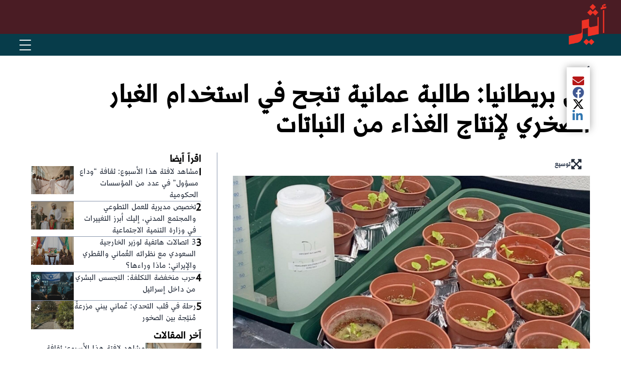

--- FILE ---
content_type: text/html; charset=utf-8
request_url: https://www.atheer.om/archive/625676/
body_size: 18313
content:
<!DOCTYPE html><html lang="ar" dir="rtl"><head><meta name="viewport" content="width=device-width, initial-scale=1"/><link rel="icon" type="image/x-icon" href="/pf/resources/favicon.ico?d=17"/><title>في بريطانيا: طالبة عمانية تنجح في استخدام الغبار الصخري لإنتاج الغذاء من النباتات – صحيفة أثير الإلكترونية</title><meta property="og:title" content="في بريطانيا: طالبة عمانية تنجح في استخدام الغبار الصخري لإنتاج الغذاء من النباتات"/><meta name="twitter:title" content="في بريطانيا: طالبة عمانية تنجح في استخدام الغبار الصخري لإنتاج الغذاء من النباتات"/><meta property="og:image" content="https://www.atheer.om/resizer/v2/OHAEJK6HFZB4BG3NQZZQC2TVZE.jpeg?smart=true&amp;auth=728cca7d89324170347e4ed5c96f5222d00cd09deaa986093f18a8ee3566e6f2&amp;width=1200&amp;height=630"/><meta property="og:image:alt" content="في بريطانيا: طالبة عمانية تنجح في استخدام الغبار الصخري لإنتاج الغذاء من النباتات"/><meta name="twitter:image" content="https://www.atheer.om/resizer/v2/OHAEJK6HFZB4BG3NQZZQC2TVZE.jpeg?smart=true&amp;auth=728cca7d89324170347e4ed5c96f5222d00cd09deaa986093f18a8ee3566e6f2&amp;width=1200&amp;height=630"/><meta name="twitter:image:alt" content="في بريطانيا: طالبة عمانية تنجح في استخدام الغبار الصخري لإنتاج الغذاء من النباتات"/><meta property="og:type" content="article"/><meta name="robots" content="noarchive"/><meta property="og:site_name" content="صحيفة أثير الإلكترونية"/><meta property="og:url" content="https://www.atheer.om/archive/625676"/><meta name="twitter:site" content="@@Atheer_Oman"/><meta name="twitter:card" content="summary_large_image"/><link rel="canonical" href="https://www.atheer.om/archive/625676/"/><link id="fusion-output-type-styles" rel="stylesheet" type="text/css" href="/pf/dist/components/output-types/default.css?d=17&amp;mxId=00000000"/><link id="fusion-template-styles" rel="stylesheet" type="text/css" href="/pf/dist/components/combinations/default.css?d=17&amp;mxId=00000000"/><link id="fusion-siteStyles-styles" rel="stylesheet" type="text/css" href="/pf/dist/css/atheer.css?d=17&amp;mxId=00000000"/><script type="application/javascript" id="polyfill-script">if(!Array.prototype.includes||!(window.Object && window.Object.assign)||!window.Promise||!window.Symbol||!window.fetch){document.write('<script type="application/javascript" src="/pf/dist/engine/polyfill.js?d=17&mxId=00000000" defer=""><\/script>')}</script><script id="fusion-engine-react-script" type="application/javascript" src="/pf/dist/engine/react.js?d=17&amp;mxId=00000000" defer=""></script><script id="fusion-engine-combinations-script" type="application/javascript" src="/pf/dist/components/combinations/default.js?d=17&amp;mxId=00000000" defer=""></script><style>body { writing-mode: horizontal-tb; }</style><script data-integration="inlineScripts">window.isIE = !!window.MSInputMethodContext && !!document.documentMode;</script><script async="" data-integration="nativo-ad" src="https://s.ntv.io/serve/load.js"></script><script data-cfasync="false" nonce="3295704d-572e-46e9-b22b-c6a4e4eefaa1">try{(function(w,d){!function(j,k,l,m){if(j.zaraz)console.error("zaraz is loaded twice");else{j[l]=j[l]||{};j[l].executed=[];j.zaraz={deferred:[],listeners:[]};j.zaraz._v="5874";j.zaraz._n="3295704d-572e-46e9-b22b-c6a4e4eefaa1";j.zaraz.q=[];j.zaraz._f=function(n){return async function(){var o=Array.prototype.slice.call(arguments);j.zaraz.q.push({m:n,a:o})}};for(const p of["track","set","debug"])j.zaraz[p]=j.zaraz._f(p);j.zaraz.init=()=>{var q=k.getElementsByTagName(m)[0],r=k.createElement(m),s=k.getElementsByTagName("title")[0];s&&(j[l].t=k.getElementsByTagName("title")[0].text);j[l].x=Math.random();j[l].w=j.screen.width;j[l].h=j.screen.height;j[l].j=j.innerHeight;j[l].e=j.innerWidth;j[l].l=j.location.href;j[l].r=k.referrer;j[l].k=j.screen.colorDepth;j[l].n=k.characterSet;j[l].o=(new Date).getTimezoneOffset();if(j.dataLayer)for(const t of Object.entries(Object.entries(dataLayer).reduce((u,v)=>({...u[1],...v[1]}),{})))zaraz.set(t[0],t[1],{scope:"page"});j[l].q=[];for(;j.zaraz.q.length;){const w=j.zaraz.q.shift();j[l].q.push(w)}r.defer=!0;for(const x of[localStorage,sessionStorage])Object.keys(x||{}).filter(z=>z.startsWith("_zaraz_")).forEach(y=>{try{j[l]["z_"+y.slice(7)]=JSON.parse(x.getItem(y))}catch{j[l]["z_"+y.slice(7)]=x.getItem(y)}});r.referrerPolicy="origin";r.src="/cdn-cgi/zaraz/s.js?z="+btoa(encodeURIComponent(JSON.stringify(j[l])));q.parentNode.insertBefore(r,q)};["complete","interactive"].includes(k.readyState)?zaraz.init():j.addEventListener("DOMContentLoaded",zaraz.init)}}(w,d,"zarazData","script");window.zaraz._p=async d$=>new Promise(ea=>{if(d$){d$.e&&d$.e.forEach(eb=>{try{const ec=d.querySelector("script[nonce]"),ed=ec?.nonce||ec?.getAttribute("nonce"),ee=d.createElement("script");ed&&(ee.nonce=ed);ee.innerHTML=eb;ee.onload=()=>{d.head.removeChild(ee)};d.head.appendChild(ee)}catch(ef){console.error(`Error executing script: ${eb}\n`,ef)}});Promise.allSettled((d$.f||[]).map(eg=>fetch(eg[0],eg[1])))}ea()});zaraz._p({"e":["(function(w,d){})(window,document)"]});})(window,document)}catch(e){throw fetch("/cdn-cgi/zaraz/t"),e;};</script></head><body><a class="skip-main" href="#main">default-output-block.skip-main</a><div id="fusion-app" class="c-stack b-application" data-style-direction="vertical" data-style-justification="start" data-style-alignment="unset" data-style-inline="false" data-style-wrap="nowrap"><div class="b-right-rail"><header class="c-stack b-right-rail__navigation" data-style-direction="vertical" data-style-justification="start" data-style-alignment="unset" data-style-inline="false" data-style-wrap="nowrap"><div id="fusion-static-enter:html-block-f0fpgDwswh3V24x" style="display:none" data-fusion-component="html-block-f0fpgDwswh3V24x"></div><div><!DOCTYPE html>
<html lang="ar" dir="rtl">
<head>
  <meta charset="UTF-8">
  <meta name="viewport" content="width=device-width, initial-scale=1.0">
  <title>Navigation Bar - أثير</title>
  <style>
    * { margin: 0; padding: 0; box-sizing: border-box; }

    body { font-family: 'Segoe UI', Tahoma, Arial, sans-serif; }

    .header-wrapper { position: relative; }

    /* Top bar with logo */
    .top-bar {
      background-color: #4a1c24;
      height: 70px;
      position: relative;
    }

    /* ✅ FIX: scope logo styles to header only */
    .header-wrapper .logo {
      position: absolute;
      top: 8px;
      right: 30px;
      z-index: 100;
    }

    .header-wrapper .logo img {
      height: 85px;
      width: auto;
    }

    /* Navigation bar */
    .nav-bar {
      background-color: #073C4A;
      display: flex;
      justify-content: flex-end;
      align-items: center;
      padding: 0 30px;
      height: 45px;
      position: relative;
    }

    /* Hamburger menu button */
    .menu-toggle {
      background: none;
      border: none;
      cursor: pointer;
      padding: 10px;
      display: flex;
      flex-direction: column;
      justify-content: center;
      align-items: center;
      z-index: 101;
    }

    .menu-toggle span {
      display: block;
      width: 24px;
      height: 2px;
      background-color: white;
      margin: 4px 0;
      transition: 0.3s ease;
      border-radius: 2px;
    }

    .menu-toggle.active span:nth-child(1) {
      transform: rotate(45deg) translate(5px, 6px);
    }
    .menu-toggle.active span:nth-child(2) { opacity: 0; }
    .menu-toggle.active span:nth-child(3) {
      transform: rotate(-45deg) translate(5px, -6px);
    }

    /* Dropdown menu */
    .main-nav {
      position: absolute;
      top: 100%;
      left: 0;
      right: 0;
      background-color: #1a3a3a;
      display: none;
      z-index: 99;
      box-shadow: 0 4px 12px rgba(0,0,0,0.3);
      max-height: calc(100vh - 115px);
      overflow-y: auto;
    }

    .main-nav.active { display: block; }

    .main-nav ul { list-style: none; margin: 0; padding: 0; }

    .main-nav li {
      position: relative;
      border-bottom: 1px solid rgba(255,255,255,0.1);
    }
    .main-nav li:last-child { border-bottom: none; }

    .main-nav a {
      color: white;
      text-decoration: none;
      padding: 15px 20px;
      display: flex;
      justify-content: space-between;
      align-items: center;
      font-size: 15px;
      transition: background-color 0.3s ease;
    }

    .main-nav a:hover { background-color: #2a4a4a; }

    /* Dropdown submenu */
    .dropdown-content {
      display: none;
      background-color: #0f2a2a;
    }

    .dropdown-content a {
      padding: 12px 35px;
      font-size: 14px;
    }

    .dropdown.active > .dropdown-content { display: block; }

    .dropdown-icon {
      width: 12px;
      height: 12px;
      transition: transform 0.3s ease;
    }

    .dropdown.active > a .dropdown-icon { transform: rotate(180deg); }

    /* Overlay when menu is open */
    .overlay {
      display: none;
      position: fixed;
      top: 0; left: 0; right: 0; bottom: 0;
      background-color: rgba(0,0,0,0.5);
      z-index: 98;
    }

    .overlay.active { display: block; }

    /* Mobile adjustments */
    @media (max-width: 600px) {
      .top-bar { height: 60px; }
      .header-wrapper .logo { right: 15px; top: 5px; }
      .header-wrapper .logo img { height: 75px; }
      .nav-bar { padding: 0 15px; height: 40px; }
      .main-nav a { padding: 14px 15px; font-size: 14px; }
      .dropdown-content a { padding: 12px 30px; }
    }
  </style>
<script data-cfasync="false" nonce="3295704d-572e-46e9-b22b-c6a4e4eefaa1">try{(function(w,d){!function(j,k,l,m){if(j.zaraz)console.error("zaraz is loaded twice");else{j[l]=j[l]||{};j[l].executed=[];j.zaraz={deferred:[],listeners:[]};j.zaraz._v="5874";j.zaraz._n="3295704d-572e-46e9-b22b-c6a4e4eefaa1";j.zaraz.q=[];j.zaraz._f=function(n){return async function(){var o=Array.prototype.slice.call(arguments);j.zaraz.q.push({m:n,a:o})}};for(const p of["track","set","debug"])j.zaraz[p]=j.zaraz._f(p);j.zaraz.init=()=>{var q=k.getElementsByTagName(m)[0],r=k.createElement(m),s=k.getElementsByTagName("title")[0];s&&(j[l].t=k.getElementsByTagName("title")[0].text);j[l].x=Math.random();j[l].w=j.screen.width;j[l].h=j.screen.height;j[l].j=j.innerHeight;j[l].e=j.innerWidth;j[l].l=j.location.href;j[l].r=k.referrer;j[l].k=j.screen.colorDepth;j[l].n=k.characterSet;j[l].o=(new Date).getTimezoneOffset();if(j.dataLayer)for(const t of Object.entries(Object.entries(dataLayer).reduce((u,v)=>({...u[1],...v[1]}),{})))zaraz.set(t[0],t[1],{scope:"page"});j[l].q=[];for(;j.zaraz.q.length;){const w=j.zaraz.q.shift();j[l].q.push(w)}r.defer=!0;for(const x of[localStorage,sessionStorage])Object.keys(x||{}).filter(z=>z.startsWith("_zaraz_")).forEach(y=>{try{j[l]["z_"+y.slice(7)]=JSON.parse(x.getItem(y))}catch{j[l]["z_"+y.slice(7)]=x.getItem(y)}});r.referrerPolicy="origin";r.src="/cdn-cgi/zaraz/s.js?z="+btoa(encodeURIComponent(JSON.stringify(j[l])));q.parentNode.insertBefore(r,q)};["complete","interactive"].includes(k.readyState)?zaraz.init():j.addEventListener("DOMContentLoaded",zaraz.init)}}(w,d,"zarazData","script");window.zaraz._p=async d$=>new Promise(ea=>{if(d$){d$.e&&d$.e.forEach(eb=>{try{const ec=d.querySelector("script[nonce]"),ed=ec?.nonce||ec?.getAttribute("nonce"),ee=d.createElement("script");ed&&(ee.nonce=ed);ee.innerHTML=eb;ee.onload=()=>{d.head.removeChild(ee)};d.head.appendChild(ee)}catch(ef){console.error(`Error executing script: ${eb}\n`,ef)}});Promise.allSettled((d$.f||[]).map(eg=>fetch(eg[0],eg[1])))}ea()});zaraz._p({"e":["(function(w,d){})(window,document)"]});})(window,document)}catch(e){throw fetch("/cdn-cgi/zaraz/t"),e;};</script></head>

<body>
  <div class="header-wrapper">
    <div class="top-bar">
      <div class="logo">
        <a href="/">
          <img src="https://cloudfront-eu-central-1.images.arcpublishing.com/atheer/VCAEY4PBMNC57AZ77BKC3UG33U.png" alt="أثير">
        </a>
      </div>
    </div>

    <div class="nav-bar">
      <button class="menu-toggle" id="menuToggle" aria-label="القائمة" aria-expanded="false">
        <span></span><span></span><span></span>
      </button>

      <nav class="main-nav" id="mainNav">
        <ul>
          <li><a href="/">الرئيسية</a></li>

          <li class="dropdown">
            <a href="/news" onclick="toggleDropdown(event, this.parentElement)">
              أخبار
              <svg xmlns="http://www.w3.org/2000/svg" class="dropdown-icon" fill="none" viewBox="0 0 24 24" stroke="currentColor">
                <path stroke-linecap="round" stroke-linejoin="round" stroke-width="2" d="M19 9l-7 7-7-7"/>
              </svg>
            </a>
            <div class="dropdown-content">
              <a href="/news/local">أخبار محلية</a>
              <a href="/news/world">أخبار دولية</a>
            </div>
          </li>

          <li><a href="/atheeriat">أثيريات</a></li>
          <li><a href="/articles">فضاءات</a></li>
          <li><a href="/sports">رياضة</a></li>
          <li><a href="/oman_history">تاريخ عمان</a></li>
          <li><a href="/general">من عمان</a></li>

          <li class="dropdown">
            <a href="#" onclick="toggleDropdown(event, this.parentElement)">
              مجلس الشورى
              <svg xmlns="http://www.w3.org/2000/svg" class="dropdown-icon" fill="none" viewBox="0 0 24 24" stroke="currentColor">
                <path stroke-linecap="round" stroke-linejoin="round" stroke-width="2" d="M19 9l-7 7-7-7"/>
              </svg>
            </a>

          </li>

        </ul>
      </nav>
    </div>

    <div class="overlay" id="overlay"></div>
  </div>

  <script>
    const menuToggle = document.getElementById('menuToggle');
    const mainNav = document.getElementById('mainNav');
    const overlay = document.getElementById('overlay');

    menuToggle.addEventListener('click', function() {
      this.classList.toggle('active');
      mainNav.classList.toggle('active');
      overlay.classList.toggle('active');

      const isExpanded = this.classList.contains('active');
      this.setAttribute('aria-expanded', isExpanded);

      document.body.style.overflow = isExpanded ? 'hidden' : '';
    });

    overlay.addEventListener('click', function() {
      menuToggle.classList.remove('active');
      mainNav.classList.remove('active');
      overlay.classList.remove('active');
      menuToggle.setAttribute('aria-expanded', 'false');
      document.body.style.overflow = '';
    });

    function toggleDropdown(event, element) {
      event.preventDefault();
      element.classList.toggle('active');
    }

    document.addEventListener('keydown', function(e) {
      if (e.key === 'Escape' && mainNav.classList.contains('active')) {
        menuToggle.classList.remove('active');
        mainNav.classList.remove('active');
        overlay.classList.remove('active');
        menuToggle.setAttribute('aria-expanded', 'false');
        document.body.style.overflow = '';
      }
    });
  </script>
</body>
</html></div><div id="fusion-static-exit:html-block-f0fpgDwswh3V24x" style="display:none" data-fusion-component="html-block-f0fpgDwswh3V24x"></div></header><section role="main" id="main" tabindex="-1" class="b-right-rail__main"><div class="c-stack b-right-rail__full-width-1" data-style-direction="vertical" data-style-justification="start" data-style-alignment="unset" data-style-inline="false" data-style-wrap="nowrap"><a class="c-overline b-overline" href="/news/">أخبار</a><h1 class="b-headline">في بريطانيا: طالبة عمانية تنجح في استخدام الغبار الصخري لإنتاج الغذاء من النباتات</h1><div class="c-stack b-share-bar" data-style-direction="vertical" data-style-justification="center" data-style-alignment="center" data-style-inline="false" data-style-wrap="nowrap"><button aria-label="مشاركة المقال الحالي عبر البريد الإلكتروني" class="c-button c-button--medium c-button--default" type="button"><span class="visually-hidden">مشاركة المقال الحالي عبر البريد الإلكتروني</span><span><svg class="c-icon b-share-bar__email" width="22" height="22" xmlns="http://www.w3.org/2000/svg" viewBox="0 0 512 512" fill="currentColor" aria-hidden="true" focusable="false"><path d="M502.3 190.8c3.9-3.1 9.7-.2 9.7 4.7V400c0 26.5-21.5 48-48 48H48c-26.5 0-48-21.5-48-48V195.6c0-5 5.7-7.8 9.7-4.7 22.4 17.4 52.1 39.5 154.1 113.6 21.1 15.4 56.7 47.8 92.2 47.6 35.7.3 72-32.8 92.3-47.6 102-74.1 131.6-96.3 154-113.7zM256 320c23.2.4 56.6-29.2 73.4-41.4 132.7-96.3 142.8-104.7 173.4-128.7 5.8-4.5 9.2-11.5 9.2-18.9v-19c0-26.5-21.5-48-48-48H48C21.5 64 0 85.5 0 112v19c0 7.4 3.4 14.3 9.2 18.9 30.6 23.9 40.7 32.4 173.4 128.7 16.8 12.2 50.2 41.8 73.4 41.4z"></path></svg></span></button><button aria-label="مشاركة المقال الحالي عبر Facebook" class="c-button c-button--medium c-button--default" type="button"><span class="visually-hidden">مشاركة المقال الحالي عبر Facebook</span><span><svg class="c-icon b-share-bar__facebook" width="22" height="22" xmlns="http://www.w3.org/2000/svg" viewBox="0 0 512 512" fill="currentColor" aria-hidden="true" focusable="false"><path d="M504 256C504 119 393 8 256 8S8 119 8 256c0 123.78 90.69 226.38 209.25 245V327.69h-63V256h63v-54.64c0-62.15 37-96.48 93.67-96.48 27.14 0 55.52 4.84 55.52 4.84v61h-31.28c-30.8 0-40.41 19.12-40.41 38.73V256h68.78l-11 71.69h-57.78V501C413.31 482.38 504 379.78 504 256z"></path></svg></span></button><button aria-label="مشاركة المقال الحالي عبر X" class="c-button c-button--medium c-button--default" type="button"><span class="visually-hidden">مشاركة المقال الحالي عبر X</span><span><svg class="c-icon b-share-bar__twitter" width="22" height="22" xmlns="http://www.w3.org/2000/svg" viewBox="0 0 512 512" fill="currentColor" aria-hidden="true" focusable="false"><path d="M389.2 48h70.6L305.6 224.2 487 464H345L233.7 318.6 106.5 464H35.8L200.7 275.5 26.8 48H172.4L272.9 180.9 389.2 48zM364.4 421.8h39.1L151.1 88h-42L364.4 421.8z"></path></svg></span></button><button aria-label="مشاركة المقال الحالي عبر LinkedIn" class="c-button c-button--medium c-button--default" type="button"><span class="visually-hidden">مشاركة المقال الحالي عبر LinkedIn</span><span><svg class="c-icon b-share-bar__linkedin" width="22" height="22" xmlns="http://www.w3.org/2000/svg" viewBox="0 0 512 512" fill="currentColor" aria-hidden="true" focusable="false"><path d="M100.28 448H7.4V148.9h92.88zM53.79 108.1C24.09 108.1 0 83.5 0 53.8a53.79 53.79 0 0 1 107.58 0c0 29.7-24.1 54.3-53.79 54.3zM447.9 448h-92.68V302.4c0-34.7-.7-79.2-48.29-79.2-48.29 0-55.69 37.7-55.69 76.7V448h-92.78V148.9h89.08v40.8h1.3c12.4-23.5 42.69-48.3 87.88-48.3 94 0 111.28 61.9 111.28 142.3V448z"></path></svg></span></button></div></div><div class="c-grid b-right-rail__rail-container"><div class="c-stack b-right-rail__main-interior-item" data-style-direction="vertical" data-style-justification="start" data-style-alignment="unset" data-style-inline="false" data-style-wrap="nowrap"><div id="arcad-feature-f0fTBeq9QPRU2lP-3b5a8eada56af" class="c-stack b-ads-block" data-style-direction="vertical" data-style-justification="start" data-style-alignment="center" data-style-inline="false" data-style-wrap="nowrap"><div data-testid="ad-block-unit-wrapper"><div id="arcad_f0fTBeq9QPRU2lP-3b5a8eada56af"></div></div></div><div id="fusion-static-enter:html-block-f0f4MCnsQ81FXb" style="display:none" data-fusion-component="html-block-f0f4MCnsQ81FXb"></div><div><div id="div-gpt-ad-before-article" style="text-align: center; width: 100%;"></div>
</div><div id="fusion-static-exit:html-block-f0f4MCnsQ81FXb" style="display:none" data-fusion-component="html-block-f0f4MCnsQ81FXb"></div><div class="b-lead-art"><figure class="c-media-item"><button aria-label="lead-art-block.fullscreen-enter" class="c-button c-button--medium c-button--default" type="button"><span class="visually-hidden">lead-art-block.fullscreen-enter</span><svg class="c-icon" width="48" height="48" xmlns="http://www.w3.org/2000/svg" viewBox="0 0 512 512" fill="currentColor" aria-hidden="true" focusable="false"><path d="M480 344V456C480.008 459.154 479.393 462.278 478.189 465.194C476.986 468.109 475.218 470.758 472.988 472.988C470.758 475.218 468.109 476.986 465.194 478.189C462.278 479.393 459.154 480.008 456 480H344C322.61 480 311.91 454.1 327 439L363.2 402.8L256 295.6L148.77 402.9L185 439C200.09 454.1 189.39 480 168 480H56.0001C52.8461 480.008 49.7217 479.393 46.8063 478.189C43.8909 476.986 41.242 475.218 39.0119 472.988C36.7817 470.758 35.0142 468.109 33.8108 465.194C32.6075 462.278 31.9922 459.154 32.0001 456V344C32.0001 322.6 57.8901 311.9 73.0001 327L109.19 363.2L216.46 256L109.18 148.7L73.0001 185C57.9001 200.1 32.0001 189.4 32.0001 168V56.0001C31.9922 52.8461 32.6075 49.7217 33.8108 46.8063C35.0142 43.8909 36.7817 41.242 39.0119 39.0119C41.242 36.7817 43.8909 35.0142 46.8063 33.8108C49.7217 32.6075 52.8461 31.9922 56.0001 32.0001H168C189.39 32.0001 200.09 57.9001 185 73.0001L148.8 109.2L256 216.4L363.23 109.1L327 73.0001C311.91 57.9001 322.61 32.0001 344 32.0001H456C459.154 31.9922 462.278 32.6075 465.194 33.8108C468.109 35.0142 470.758 36.7817 472.988 39.0119C475.218 41.242 476.986 43.8909 478.189 46.8063C479.393 49.7217 480.008 52.8461 480 56.0001V168C480 189.4 454.11 200.1 439 185L402.81 148.8L295.54 256L402.82 363.3L439 327.1C454.1 311.9 480 322.6 480 344Z"></path></svg><span>توسيع</span></button><div class="b-lead-art__image-wrapper"><img data-chromatic="ignore" alt="في بريطانيا: طالبة عمانية تنجح في استخدام الغبار الصخري لإنتاج الغذاء من النباتات" class="c-image" loading="eager" src="/resizer/v2/OHAEJK6HFZB4BG3NQZZQC2TVZE.jpeg?smart=true&amp;auth=728cca7d89324170347e4ed5c96f5222d00cd09deaa986093f18a8ee3566e6f2&amp;width=1439&amp;height=809" srcSet="/resizer/v2/OHAEJK6HFZB4BG3NQZZQC2TVZE.jpeg?smart=true&amp;auth=728cca7d89324170347e4ed5c96f5222d00cd09deaa986093f18a8ee3566e6f2&amp;width=800&amp;height=449 800w, /resizer/v2/OHAEJK6HFZB4BG3NQZZQC2TVZE.jpeg?smart=true&amp;auth=728cca7d89324170347e4ed5c96f5222d00cd09deaa986093f18a8ee3566e6f2&amp;width=1600&amp;height=899 1600w" width="1439" height="809"/></div><figcaption class="c-media-item__fig-caption"><span class="c-media-item__title">في بريطانيا: طالبة عمانية تنجح في استخدام الغبار الصخري لإنتاج الغذاء من النباتات </span><span class="c-media-item__caption">في بريطانيا: طالبة عمانية تنجح في استخدام الغبار الصخري لإنتاج الغذاء من النباتات </span></figcaption></figure></div><time as="time" class="c-date b-date" dateTime="2023-07-25T07:07:04Z">July 25, 2023 at 11:07AM GMT+4</time><article class="b-article-body"><p class="c-paragraph"><p style="text-align:justify;">أثير – ريـمـا الشـيخ</p></p><p class="c-paragraph"><p style="text-align:justify;">استطاعت الشابة العمانية بيان بنت طالب بن علي الرحبية، إجراء تجربة لدراسة مدى تأثير وقدرة الغبار الصخري على نمو النباتات، حيث تعد هذه التجربة الأولى من نوعها كفكرة مشروع تخرج من جامعة نيوكاسل البريطانية.</p></p><p class="c-paragraph"><p style="text-align:justify;">وقالت بيان لـ ”أثير“ حول هذا الجانب: تخرجت في شهر يوليو من هذا العام، وقدمت دراسة تحت عنوان ”تأثير الغبار الصخري على إنتاج الغذاء في سلطنة عُمان كمشروع تخرج من البكالوريس تخصص علوم بيئة (Environmental Science).</p></p><figure class="c-media-item b-article-body__image"><img data-chromatic="ignore" alt="في بريطانيا: طالبة عمانية تنجح في استخدام الغبار الصخري لإنتاج الغذاء من النباتات" class="c-image" loading="lazy" src="/resizer/v2/S5J2FBTPUJHYPJE5RQLK6OOX5E.jpeg?auth=9571c5eac0096d9b97ce8edf6c472a1cb3a4819685928f38d41f3aa0da67d65a&amp;width=800&amp;height=803" srcSet="/resizer/v2/S5J2FBTPUJHYPJE5RQLK6OOX5E.jpeg?auth=9571c5eac0096d9b97ce8edf6c472a1cb3a4819685928f38d41f3aa0da67d65a&amp;width=274&amp;height=275 274w, /resizer/v2/S5J2FBTPUJHYPJE5RQLK6OOX5E.jpeg?auth=9571c5eac0096d9b97ce8edf6c472a1cb3a4819685928f38d41f3aa0da67d65a&amp;width=400&amp;height=401 400w, /resizer/v2/S5J2FBTPUJHYPJE5RQLK6OOX5E.jpeg?auth=9571c5eac0096d9b97ce8edf6c472a1cb3a4819685928f38d41f3aa0da67d65a&amp;width=768&amp;height=770 768w, /resizer/v2/S5J2FBTPUJHYPJE5RQLK6OOX5E.jpeg?auth=9571c5eac0096d9b97ce8edf6c472a1cb3a4819685928f38d41f3aa0da67d65a&amp;width=1024&amp;height=1027 1024w, /resizer/v2/S5J2FBTPUJHYPJE5RQLK6OOX5E.jpeg?auth=9571c5eac0096d9b97ce8edf6c472a1cb3a4819685928f38d41f3aa0da67d65a&amp;width=1440&amp;height=1445 1440w" width="800" height="803"/><figcaption class="c-media-item__fig-caption"><span class="c-media-item__title">في بريطانيا: طالبة عمانية تنجح في استخدام الغبار الصخري لإنتاج الغذاء من النباتات </span><span class="c-media-item__caption">في بريطانيا: طالبة عمانية تنجح في استخدام الغبار الصخري لإنتاج الغذاء من النباتات </span></figcaption></figure><p class="c-paragraph"><p style="text-align:justify;">وأضافت: تم إجراء تجربة لدراسة مدى تأثير وقدرة الغبار الصخري على نمو النباتات، حيث تم استخدام صخرتين في الدراسة: صخرة النيفلين (Nepheline) والتي تعد مصدرًا للبوتاسيوم، وصخرة الدونيت (Dunite) والذي يعد معدن الأوليفين (Olivine) -مصدراً للمغنيسيوم- مكونًا رئيسيًا لها، وقد تم سحق وتفتيت هذه الصخور بدقة من أجل الحصول على الغبار الصخري واستخدامه كسماد طبيعي.</p></p><figure class="c-media-item b-article-body__image"><img data-chromatic="ignore" alt="في بريطانيا: طالبة عمانية تنجح في استخدام الغبار الصخري لإنتاج الغذاء من النباتات" class="c-image" loading="lazy" src="/resizer/v2/QJOHMHPQ7NEATBLESCY6EQNIHI.jpeg?auth=bea3fbc0d6df51d22daccacf7f67112acf9d1b5721979b80e5b9a147c7c22dda&amp;width=800&amp;height=800" srcSet="/resizer/v2/QJOHMHPQ7NEATBLESCY6EQNIHI.jpeg?auth=bea3fbc0d6df51d22daccacf7f67112acf9d1b5721979b80e5b9a147c7c22dda&amp;width=274&amp;height=274 274w, /resizer/v2/QJOHMHPQ7NEATBLESCY6EQNIHI.jpeg?auth=bea3fbc0d6df51d22daccacf7f67112acf9d1b5721979b80e5b9a147c7c22dda&amp;width=400&amp;height=400 400w, /resizer/v2/QJOHMHPQ7NEATBLESCY6EQNIHI.jpeg?auth=bea3fbc0d6df51d22daccacf7f67112acf9d1b5721979b80e5b9a147c7c22dda&amp;width=768&amp;height=768 768w, /resizer/v2/QJOHMHPQ7NEATBLESCY6EQNIHI.jpeg?auth=bea3fbc0d6df51d22daccacf7f67112acf9d1b5721979b80e5b9a147c7c22dda&amp;width=1024&amp;height=1024 1024w, /resizer/v2/QJOHMHPQ7NEATBLESCY6EQNIHI.jpeg?auth=bea3fbc0d6df51d22daccacf7f67112acf9d1b5721979b80e5b9a147c7c22dda&amp;width=1440&amp;height=1440 1440w" width="800" height="800"/><figcaption class="c-media-item__fig-caption"><span class="c-media-item__title">في بريطانيا: طالبة عمانية تنجح في استخدام الغبار الصخري لإنتاج الغذاء من النباتات </span><span class="c-media-item__caption">في بريطانيا: طالبة عمانية تنجح في استخدام الغبار الصخري لإنتاج الغذاء من النباتات </span></figcaption></figure><p class="c-paragraph"><p style="text-align:justify;">وذكرت الرحبية بأنه لضيق الوقت ولصعوبة توفير تربة من سلطنة عُمان إلى المملكة المتحدة، تم تحضير تربة نموذجية من خلال خلط رمل السيليكا عالٍ النقاء مع طحالب تجارية لإجراء الدراسة عليها، كون أن هذه التربة الصناعية خالية من المعادن، حيث تم وضع محلول هوغلاند للتربة لتزويدها بالمعادن لتمثل تربة واقعية، ولكن كان هذا المحلول خالٍ من البوتاسيوم والمغنيسيوم.</p></p><p class="c-paragraph"><p style="text-align:justify;">وقالت: تم إجراء الدراسة من خلال دمج غبار النيفلين في تربة، وغبار الأوليفين في تربة أخرى، ثم دمج الغبارين الصخريين معًا ووضعهم في تربة، ولم يتم إضافة أي غبار صخري في تربة أخرى.</p></p><figure class="c-media-item b-article-body__image"><img data-chromatic="ignore" alt="في بريطانيا: طالبة عمانية تنجح في استخدام الغبار الصخري لإنتاج الغذاء من النباتات" class="c-image" loading="lazy" src="/resizer/v2/WOAGQRJXB5AG7AO7OMFT3CB4HI.jpeg?auth=019636e39e0a20794d5606034148c958a27aae42c9199ca781e7cc151ba4a3ed&amp;width=800&amp;height=800" srcSet="/resizer/v2/WOAGQRJXB5AG7AO7OMFT3CB4HI.jpeg?auth=019636e39e0a20794d5606034148c958a27aae42c9199ca781e7cc151ba4a3ed&amp;width=274&amp;height=274 274w, /resizer/v2/WOAGQRJXB5AG7AO7OMFT3CB4HI.jpeg?auth=019636e39e0a20794d5606034148c958a27aae42c9199ca781e7cc151ba4a3ed&amp;width=400&amp;height=400 400w, /resizer/v2/WOAGQRJXB5AG7AO7OMFT3CB4HI.jpeg?auth=019636e39e0a20794d5606034148c958a27aae42c9199ca781e7cc151ba4a3ed&amp;width=768&amp;height=768 768w, /resizer/v2/WOAGQRJXB5AG7AO7OMFT3CB4HI.jpeg?auth=019636e39e0a20794d5606034148c958a27aae42c9199ca781e7cc151ba4a3ed&amp;width=1024&amp;height=1024 1024w, /resizer/v2/WOAGQRJXB5AG7AO7OMFT3CB4HI.jpeg?auth=019636e39e0a20794d5606034148c958a27aae42c9199ca781e7cc151ba4a3ed&amp;width=1440&amp;height=1440 1440w" width="800" height="800"/><figcaption class="c-media-item__fig-caption"><span class="c-media-item__title">في بريطانيا: طالبة عمانية تنجح في استخدام الغبار الصخري لإنتاج الغذاء من النباتات </span><span class="c-media-item__caption">في بريطانيا: طالبة عمانية تنجح في استخدام الغبار الصخري لإنتاج الغذاء من النباتات </span></figcaption></figure><p class="c-paragraph"><p style="text-align:justify;">وأشارت الرحبية خلال حديثها بأنه تم زراعة الخس في التربة من أجل اختبار الغبار الصخري، فمن خلال التجربة تم ملاحظة قدرة الغبار الصخري على نمو النبات، حيث كانت نباتات الخس المزروعة في الغبار الصخري أطول وأكثر صحة، أي أنه كان للغبار الصخري أيضًا قدرة واضحة على تحسين خصائص النبات.</p></p><p class="c-paragraph"><p style="text-align:justify;">وأضافت: تم ربط هذه الدراسة بسلطنة عُمان باعتبار الغبار الصخري سمادًا طبيعيًا قادرًا على تزويد التربة بالمعادن الضرورية، بالإضافة إلى أن باستخدامه يمكن تقليل الاعتماد على الأسمدة الاصطناعية، والتي غالبًا ما تتطلب عمليات تصنيع كثيفة الاستخدام للطاقة، بالإضافة إلى تأثيراتها السلبية على البيئة، حيث أن الاستخدام المفرط أو غير الصحيح للأسمدة العضوية والكيميائية يهدد التربة والمياه الجوفية، وكون أن من أهداف رؤية عمان ٢٠٤٠ هو الاستدامة، بالتالي فإن اعتماد هذه الآلية خطوة تساعد على تحقيق هذا الهدف باعتباره سمادًا طبيعيًا غير ضارٍ بالبيئة، وقادر أيضًا على الحد من النفايات لأنه غالبًا ما يكون غبار الصخور نتاجًا ثانويًا لأنشطة التعدين.</p></p><figure class="c-media-item b-article-body__image"><img data-chromatic="ignore" alt="في بريطانيا: طالبة عمانية تنجح في استخدام الغبار الصخري لإنتاج الغذاء من النباتات" class="c-image" loading="lazy" src="/resizer/v2/JUGMMJL7KVHFNH2DJEHU3XEMZU.jpeg?auth=15860a7365f0c1e633991c8e5a67070f2de689a008c58186d6c59d98033a895d&amp;width=800&amp;height=1066" srcSet="/resizer/v2/JUGMMJL7KVHFNH2DJEHU3XEMZU.jpeg?auth=15860a7365f0c1e633991c8e5a67070f2de689a008c58186d6c59d98033a895d&amp;width=274&amp;height=365 274w, /resizer/v2/JUGMMJL7KVHFNH2DJEHU3XEMZU.jpeg?auth=15860a7365f0c1e633991c8e5a67070f2de689a008c58186d6c59d98033a895d&amp;width=400&amp;height=533 400w, /resizer/v2/JUGMMJL7KVHFNH2DJEHU3XEMZU.jpeg?auth=15860a7365f0c1e633991c8e5a67070f2de689a008c58186d6c59d98033a895d&amp;width=768&amp;height=1023 768w, /resizer/v2/JUGMMJL7KVHFNH2DJEHU3XEMZU.jpeg?auth=15860a7365f0c1e633991c8e5a67070f2de689a008c58186d6c59d98033a895d&amp;width=1024&amp;height=1364 1024w, /resizer/v2/JUGMMJL7KVHFNH2DJEHU3XEMZU.jpeg?auth=15860a7365f0c1e633991c8e5a67070f2de689a008c58186d6c59d98033a895d&amp;width=1440&amp;height=1918 1440w" width="800" height="1066"/><figcaption class="c-media-item__fig-caption"><span class="c-media-item__title">في بريطانيا: طالبة عمانية تنجح في استخدام الغبار الصخري لإنتاج الغذاء من النباتات </span><span class="c-media-item__caption">في بريطانيا: طالبة عمانية تنجح في استخدام الغبار الصخري لإنتاج الغذاء من النباتات </span></figcaption></figure><p class="c-paragraph"><p style="text-align:justify;">أما عن فوائد الغبار الصخري، فأوضحت: يتيح استخدام الغبار الصخري كسماد من خلال إعادة استخدام هذه المواد، وتقليل النفايات والاستفادة من الموارد التي قد لا يتم استخدامها بخلاف ذلك، كما أن للغبار الصخري القدرة على تخزين الكربون في التربة وبالتالي يمكن اعتباره كحل لمشكلة الاحتباس الحراري من خلال قدرته على التخفيف من تغير المناخ عن طريق خفض انبعاثات غاز ثاني أكسيد الكربون.</p></p><p class="c-paragraph"><p style="text-align:justify;">وعن الصعوبات التي واجهتها خلال التجربة، قالت: صعوبة توفير التربة من سلطنة عُمان من أجل إجراء الدراسة عليها، كون أن دراستي كانت مرتبطة بالسلطنة مما جعلني أوجد بديلًا من خلال تصميم تربة نموذجية لإجراء الدراسة عليها، وكذلك عدم توفر أبحاث ودراسات عن سلطنة عُمان لتزويد مشروعي بمصادر المعلومات الكافية.</p></p><figure class="c-media-item b-article-body__image"><img data-chromatic="ignore" alt="في بريطانيا: طالبة عمانية تنجح في استخدام الغبار الصخري لإنتاج الغذاء من النباتات" class="c-image" loading="lazy" src="/resizer/v2/I6YTRV4PANC2TGHCW6ARHUCXNE.jpeg?auth=7de988684cb0c451d3ba6d3c47914322568d4fc0f4edcb5b9382d8db0d544bbc&amp;width=800&amp;height=800" srcSet="/resizer/v2/I6YTRV4PANC2TGHCW6ARHUCXNE.jpeg?auth=7de988684cb0c451d3ba6d3c47914322568d4fc0f4edcb5b9382d8db0d544bbc&amp;width=274&amp;height=274 274w, /resizer/v2/I6YTRV4PANC2TGHCW6ARHUCXNE.jpeg?auth=7de988684cb0c451d3ba6d3c47914322568d4fc0f4edcb5b9382d8db0d544bbc&amp;width=400&amp;height=400 400w, /resizer/v2/I6YTRV4PANC2TGHCW6ARHUCXNE.jpeg?auth=7de988684cb0c451d3ba6d3c47914322568d4fc0f4edcb5b9382d8db0d544bbc&amp;width=768&amp;height=768 768w, /resizer/v2/I6YTRV4PANC2TGHCW6ARHUCXNE.jpeg?auth=7de988684cb0c451d3ba6d3c47914322568d4fc0f4edcb5b9382d8db0d544bbc&amp;width=1024&amp;height=1024 1024w, /resizer/v2/I6YTRV4PANC2TGHCW6ARHUCXNE.jpeg?auth=7de988684cb0c451d3ba6d3c47914322568d4fc0f4edcb5b9382d8db0d544bbc&amp;width=1440&amp;height=1440 1440w" width="800" height="800"/><figcaption class="c-media-item__fig-caption"><span class="c-media-item__title">في بريطانيا: طالبة عمانية تنجح في استخدام الغبار الصخري لإنتاج الغذاء من النباتات </span><span class="c-media-item__caption">في بريطانيا: طالبة عمانية تنجح في استخدام الغبار الصخري لإنتاج الغذاء من النباتات </span></figcaption></figure><p class="c-paragraph"><p style="text-align:justify;">وأكدت الرحبية بأن استخدام الغبار الصخري كسماد غير مرتبط بصخر معين أو تربة معينة، حيث تختلف فعاليته اعتمادًا على المحتوى الغذائي الحالي للتربة ومستويات الأس الهيدروجيني، فمثلًا تستفيد التربة التي تعاني بالفعل من نقص في المغذيات أكثر من إضافة غبار صخري معين يوفر العناصر الغذائية الناقصة، إذًا فأنه من الضروري مراعاة تكوين كل من غبار الصخور والتربة عند استخدامها كسماد للتربة، وأنه من الضروري إجراء اختبار للتربة يساعد في تحديد الاحتياجات الغذائية ومستويات الأس الهيدروجيني للتربة، مما يسمح باختيار الغبار الصخري الأنسب لنوع التربة ومتطلبات النبات.</p></p><p class="c-paragraph"><p style="text-align:justify;">وفي ختام حديثها مع ”أثير“ شكرت بيان عائلتها وخصت بالشكر والديها، كما شكرت الكادر الأكاديمي بجامعة نيوكاسل في المملكة المتحدة، مؤكدة بأن الإنسان مطالب بالبحث والابتكار بما يخدم البشرية عامة ووطنه خاصة.</p></p></article><div id="arcad-feature-f0fQxOfhyTF26N3-1cc1fb1e6dc5d7" class="c-stack b-ads-block" data-style-direction="vertical" data-style-justification="start" data-style-alignment="center" data-style-inline="false" data-style-wrap="nowrap"><div data-testid="ad-block-unit-wrapper"><div id="arcad_f0fQxOfhyTF26N3-1cc1fb1e6dc5d7"></div></div></div><div id="fusion-static-enter:html-block-f0fKOIG6ihT23Qq" style="display:none" data-fusion-component="html-block-f0fKOIG6ihT23Qq"></div><div><div id="div-gpt-ad-article-below" style="text-align: center; width: 100%;"></div></div><div id="fusion-static-exit:html-block-f0fKOIG6ihT23Qq" style="display:none" data-fusion-component="html-block-f0fKOIG6ihT23Qq"></div><div id="fusion-static-enter:html-block-f0fdrPexIA072Ca" style="display:none" data-fusion-component="html-block-f0fdrPexIA072Ca"></div><div><!DOCTYPE html>
<html lang="en">
<head>
    <meta charset="UTF-8">
    <meta name="viewport" content="width=device-width, initial-scale=1.0">
    <title>Your Page Title</title> <!-- This is the page title -->
    <style>
        .mobile-share-bar {
            display: none; /* Initially hide the share bar */
            position: fixed;
            bottom: 0;
            left: 0;
            width: 100%;
            background-color: #fff;
            box-shadow: 0 -2px 5px rgba(0, 0, 0, 0.1);
            justify-content: space-around;
            padding: 10px 0;
            z-index: 1000;
        }

        .mobile-share-bar a {
            flex: 1;
            text-align: center;
            border: none;
            background: none;
        }

        .mobile-share-bar img {
            width: 24px;
            height: 24px;
        }

        /* Media Query for Mobile Devices */
        @media only screen and (max-width: 768px) {
            .mobile-share-bar {
                display: flex; /* Show the share bar only on mobile screens */
            }
        }
    </style>
<script data-cfasync="false" nonce="3295704d-572e-46e9-b22b-c6a4e4eefaa1">try{(function(w,d){!function(j,k,l,m){if(j.zaraz)console.error("zaraz is loaded twice");else{j[l]=j[l]||{};j[l].executed=[];j.zaraz={deferred:[],listeners:[]};j.zaraz._v="5874";j.zaraz._n="3295704d-572e-46e9-b22b-c6a4e4eefaa1";j.zaraz.q=[];j.zaraz._f=function(n){return async function(){var o=Array.prototype.slice.call(arguments);j.zaraz.q.push({m:n,a:o})}};for(const p of["track","set","debug"])j.zaraz[p]=j.zaraz._f(p);j.zaraz.init=()=>{var q=k.getElementsByTagName(m)[0],r=k.createElement(m),s=k.getElementsByTagName("title")[0];s&&(j[l].t=k.getElementsByTagName("title")[0].text);j[l].x=Math.random();j[l].w=j.screen.width;j[l].h=j.screen.height;j[l].j=j.innerHeight;j[l].e=j.innerWidth;j[l].l=j.location.href;j[l].r=k.referrer;j[l].k=j.screen.colorDepth;j[l].n=k.characterSet;j[l].o=(new Date).getTimezoneOffset();if(j.dataLayer)for(const t of Object.entries(Object.entries(dataLayer).reduce((u,v)=>({...u[1],...v[1]}),{})))zaraz.set(t[0],t[1],{scope:"page"});j[l].q=[];for(;j.zaraz.q.length;){const w=j.zaraz.q.shift();j[l].q.push(w)}r.defer=!0;for(const x of[localStorage,sessionStorage])Object.keys(x||{}).filter(z=>z.startsWith("_zaraz_")).forEach(y=>{try{j[l]["z_"+y.slice(7)]=JSON.parse(x.getItem(y))}catch{j[l]["z_"+y.slice(7)]=x.getItem(y)}});r.referrerPolicy="origin";r.src="/cdn-cgi/zaraz/s.js?z="+btoa(encodeURIComponent(JSON.stringify(j[l])));q.parentNode.insertBefore(r,q)};["complete","interactive"].includes(k.readyState)?zaraz.init():j.addEventListener("DOMContentLoaded",zaraz.init)}}(w,d,"zarazData","script");window.zaraz._p=async d$=>new Promise(ea=>{if(d$){d$.e&&d$.e.forEach(eb=>{try{const ec=d.querySelector("script[nonce]"),ed=ec?.nonce||ec?.getAttribute("nonce"),ee=d.createElement("script");ed&&(ee.nonce=ed);ee.innerHTML=eb;ee.onload=()=>{d.head.removeChild(ee)};d.head.appendChild(ee)}catch(ef){console.error(`Error executing script: ${eb}\n`,ef)}});Promise.allSettled((d$.f||[]).map(eg=>fetch(eg[0],eg[1])))}ea()});zaraz._p({"e":["(function(w,d){})(window,document)"]});})(window,document)}catch(e){throw fetch("/cdn-cgi/zaraz/t"),e;};</script></head>
<body>

    <div class="mobile-share-bar">
        <a href="#" target="_blank" id="twitter-share">
            <img src="https://upload.wikimedia.org/wikipedia/commons/thumb/c/ce/X_logo_2023.svg/70px-X_logo_2023.svg.png" alt="Share to X">
        </a>
        <a href="#" target="_blank" id="facebook-share">
            <img src="https://upload.wikimedia.org/wikipedia/commons/5/51/Facebook_f_logo_%282019%29.svg" alt="Share to Facebook">
        </a>
        <a href="#" target="_blank" id="whatsapp-share">
            <img src="https://upload.wikimedia.org/wikipedia/commons/6/6b/WhatsApp.svg" alt="Share to WhatsApp">
        </a>
    </div>

    <script>
        const pageTitle = encodeURIComponent(document.title);
        const pageURL = encodeURIComponent(window.location.href);

        // Share text will now just be the page title followed by the page URL
        const shareText = `${pageTitle}\n${pageURL}`;

        // Update X (Twitter) Share Link
        document.getElementById('twitter-share').href = `https://twitter.com/intent/tweet?text=${shareText}`;

        // Update Facebook Share Link
        document.getElementById('facebook-share').href = `https://www.facebook.com/sharer/sharer.php?u=${pageURL}&quote=${pageTitle}`;

        // Update WhatsApp Share Link
        document.getElementById('whatsapp-share').href = `https://wa.me/?text=${shareText}`;
    </script>
    
</body>
</html></div><div id="fusion-static-exit:html-block-f0fdrPexIA072Ca" style="display:none" data-fusion-component="html-block-f0fdrPexIA072Ca"></div></div><aside class="c-stack b-right-rail__main-right-rail" data-style-direction="vertical" data-style-justification="start" data-style-alignment="unset" data-style-inline="false" data-style-wrap="nowrap"><div class="c-stack b-single-chain" data-style-direction="vertical" data-style-justification="start" data-style-alignment="unset" data-style-inline="false" data-style-wrap="nowrap"><div class="c-stack b-single-chain__children-stack" data-style-direction="vertical" data-style-justification="start" data-style-alignment="unset" data-style-inline="false" data-style-wrap="nowrap"><div class="c-stack b-numbered-list" data-style-direction="vertical" data-style-justification="start" data-style-alignment="unset" data-style-inline="false" data-style-wrap="nowrap"><h2 class="c-heading">اقرأ أيضا</h2><div class="c-stack b-numbered-list__items" data-style-direction="vertical" data-style-justification="start" data-style-alignment="unset" data-style-inline="false" data-style-wrap="nowrap"><div class="c-stack b-numbered-list__item" data-style-direction="horizontal" data-style-justification="start" data-style-alignment="unset" data-style-inline="false" data-style-wrap="nowrap"><p class="c-paragraph">1</p><a class="c-link" href="/2026/01/15/090831"><h3 class="c-heading">مشاهد لافتة هذا الأسبوع: ثقافة “وداع مسؤول” في عدد من المؤسسات الحكومية</h3></a><a class="c-link b-numbered-list__item-image" href="/2026/01/15/090831" aria-hidden="true" tabindex="-1"><img data-chromatic="ignore" alt="" class="c-image" loading="lazy" src="/resizer/v2/MW4PRQVAJFHOLO6PG7EKG3RSWU.jpeg?smart=true&amp;auth=34cbbe4851668bea461845817f1e9530238495d473563a7f0d4fd936db30707e&amp;width=274&amp;height=182" srcSet="/resizer/v2/MW4PRQVAJFHOLO6PG7EKG3RSWU.jpeg?smart=true&amp;auth=34cbbe4851668bea461845817f1e9530238495d473563a7f0d4fd936db30707e&amp;width=137&amp;height=91 137w, /resizer/v2/MW4PRQVAJFHOLO6PG7EKG3RSWU.jpeg?smart=true&amp;auth=34cbbe4851668bea461845817f1e9530238495d473563a7f0d4fd936db30707e&amp;width=274&amp;height=182 274w, /resizer/v2/MW4PRQVAJFHOLO6PG7EKG3RSWU.jpeg?smart=true&amp;auth=34cbbe4851668bea461845817f1e9530238495d473563a7f0d4fd936db30707e&amp;width=548&amp;height=364 548w" width="274" height="182"/></a></div><hr aria-hidden="true"/><div class="c-stack b-numbered-list__item" data-style-direction="horizontal" data-style-justification="start" data-style-alignment="unset" data-style-inline="false" data-style-wrap="nowrap"><p class="c-paragraph">2</p><a class="c-link" href="/2026/01/15/064004"><h3 class="c-heading">تخصيص مديرية للعمل التطوعي والمجتمع المدني، إليك أبرز التغييرات في وزارة التنمية الاجتماعية</h3></a><a class="c-link b-numbered-list__item-image" href="/2026/01/15/064004" aria-hidden="true" tabindex="-1"><img data-chromatic="ignore" alt="" class="c-image" loading="lazy" src="/resizer/v2/6PSHX5XV35AJZOANGTBAHNIUHM.png?smart=true&amp;auth=64b8ee85dc7e479afc90d822e02a7ace9d9a2308f156a6ed9672326c53b86564&amp;width=274&amp;height=182" srcSet="/resizer/v2/6PSHX5XV35AJZOANGTBAHNIUHM.png?smart=true&amp;auth=64b8ee85dc7e479afc90d822e02a7ace9d9a2308f156a6ed9672326c53b86564&amp;width=137&amp;height=91 137w, /resizer/v2/6PSHX5XV35AJZOANGTBAHNIUHM.png?smart=true&amp;auth=64b8ee85dc7e479afc90d822e02a7ace9d9a2308f156a6ed9672326c53b86564&amp;width=274&amp;height=182 274w, /resizer/v2/6PSHX5XV35AJZOANGTBAHNIUHM.png?smart=true&amp;auth=64b8ee85dc7e479afc90d822e02a7ace9d9a2308f156a6ed9672326c53b86564&amp;width=548&amp;height=364 548w" width="274" height="182"/></a></div><hr aria-hidden="true"/><div class="c-stack b-numbered-list__item" data-style-direction="horizontal" data-style-justification="start" data-style-alignment="unset" data-style-inline="false" data-style-wrap="nowrap"><p class="c-paragraph">3</p><a class="c-link" href="/2026/01/15/043755"><h3 class="c-heading">3 اتصالات هاتفية لوزير الخارجية السعودي مع نظرائه العُماني والقطري والإيراني؛ ماذا وراءها؟</h3></a><a class="c-link b-numbered-list__item-image" href="/2026/01/15/043755" aria-hidden="true" tabindex="-1"><img data-chromatic="ignore" alt="" class="c-image" loading="lazy" src="/resizer/v2/46FCCOIXJNHFNBRPAOPAMAB5DE.png?smart=true&amp;auth=bccebe2f175ea68ba1d482e221ef5eedb2c8eef812dc5d1c4d889d600ab70243&amp;width=274&amp;height=182" srcSet="/resizer/v2/46FCCOIXJNHFNBRPAOPAMAB5DE.png?smart=true&amp;auth=bccebe2f175ea68ba1d482e221ef5eedb2c8eef812dc5d1c4d889d600ab70243&amp;width=137&amp;height=91 137w, /resizer/v2/46FCCOIXJNHFNBRPAOPAMAB5DE.png?smart=true&amp;auth=bccebe2f175ea68ba1d482e221ef5eedb2c8eef812dc5d1c4d889d600ab70243&amp;width=274&amp;height=182 274w, /resizer/v2/46FCCOIXJNHFNBRPAOPAMAB5DE.png?smart=true&amp;auth=bccebe2f175ea68ba1d482e221ef5eedb2c8eef812dc5d1c4d889d600ab70243&amp;width=548&amp;height=364 548w" width="274" height="182"/></a></div><hr aria-hidden="true"/><div class="c-stack b-numbered-list__item" data-style-direction="horizontal" data-style-justification="start" data-style-alignment="unset" data-style-inline="false" data-style-wrap="nowrap"><p class="c-paragraph">4</p><a class="c-link" href="/2026/01/15/021733"><h3 class="c-heading">حرب منخفضة التكلفة: التجسس البشري من داخل إسرائيل</h3></a><a class="c-link b-numbered-list__item-image" href="/2026/01/15/021733" aria-hidden="true" tabindex="-1"><img data-chromatic="ignore" alt="" class="c-image" loading="lazy" src="/resizer/v2/ZOZ3MGH7VVGKFILBFLLFAODCS4.png?smart=true&amp;auth=43d96bc78db68ae76fc9361425993870022f4e7cdd24ac139e7e34fbe7a8f963&amp;width=274&amp;height=182" srcSet="/resizer/v2/ZOZ3MGH7VVGKFILBFLLFAODCS4.png?smart=true&amp;auth=43d96bc78db68ae76fc9361425993870022f4e7cdd24ac139e7e34fbe7a8f963&amp;width=137&amp;height=91 137w, /resizer/v2/ZOZ3MGH7VVGKFILBFLLFAODCS4.png?smart=true&amp;auth=43d96bc78db68ae76fc9361425993870022f4e7cdd24ac139e7e34fbe7a8f963&amp;width=274&amp;height=182 274w, /resizer/v2/ZOZ3MGH7VVGKFILBFLLFAODCS4.png?smart=true&amp;auth=43d96bc78db68ae76fc9361425993870022f4e7cdd24ac139e7e34fbe7a8f963&amp;width=548&amp;height=364 548w" width="274" height="182"/></a></div><hr aria-hidden="true"/><div class="c-stack b-numbered-list__item" data-style-direction="horizontal" data-style-justification="start" data-style-alignment="unset" data-style-inline="false" data-style-wrap="nowrap"><p class="c-paragraph">5</p><a class="c-link" href="/2026/01/15/123744"><h3 class="c-heading">رحلة في قلب التحدي: عُماني يبني مزرعةً مُنتِجة بين الصخور</h3></a><a class="c-link b-numbered-list__item-image" href="/2026/01/15/123744" aria-hidden="true" tabindex="-1"><img data-chromatic="ignore" alt="" class="c-image" loading="lazy" src="/resizer/v2/EBNBN2CGNBBC3FUU2WB6A3N2ME.png?smart=true&amp;auth=19daf64864fbf4ae55acccb7ce53713973a026b2b754a42679fa1adc6e04e76b&amp;width=274&amp;height=182" srcSet="/resizer/v2/EBNBN2CGNBBC3FUU2WB6A3N2ME.png?smart=true&amp;auth=19daf64864fbf4ae55acccb7ce53713973a026b2b754a42679fa1adc6e04e76b&amp;width=137&amp;height=91 137w, /resizer/v2/EBNBN2CGNBBC3FUU2WB6A3N2ME.png?smart=true&amp;auth=19daf64864fbf4ae55acccb7ce53713973a026b2b754a42679fa1adc6e04e76b&amp;width=274&amp;height=182 274w, /resizer/v2/EBNBN2CGNBBC3FUU2WB6A3N2ME.png?smart=true&amp;auth=19daf64864fbf4ae55acccb7ce53713973a026b2b754a42679fa1adc6e04e76b&amp;width=548&amp;height=364 548w" width="274" height="182"/></a></div></div></div></div></div></aside></div></section><footer class="c-stack b-right-rail__footer" data-style-direction="vertical" data-style-justification="start" data-style-alignment="unset" data-style-inline="false" data-style-wrap="nowrap"><div id="fusion-static-enter:html-block-f0fUwrDS8eGa3HJ" style="display:none" data-fusion-component="html-block-f0fUwrDS8eGa3HJ"></div><div><style>
  #atheer-custom-footer{
    background:#222;
    color:#fff;
    padding:20px 16px;
    direction:rtl;
    text-align:right;
  }

  #atheer-custom-footer .top-section{
    display:grid;
    grid-template-columns: 1fr auto 1fr;
    align-items:center;
    width:100%;
    max-width:1200px;
    margin:0 auto;
    border-bottom:1px solid rgba(255,255,255,.25);
    padding-bottom:20px;
    margin-bottom:20px;
    gap:24px;
  }

  #atheer-custom-footer .logo{
    text-align:center;
  }
  #atheer-custom-footer .logo img{
    max-width:150px;
    height:auto;
    margin-bottom:10px;
    display:inline-block;
  }

  #atheer-custom-footer .contact-info{
    color:#a8a8aa;
  }
  #atheer-custom-footer .contact-info p{
    margin:5px 0;
    font-size:14px;
  }
  #atheer-custom-footer .contact-info .title{
    font-size:18px;
    color:#ffffffcc;
    margin-bottom:10px;
  }

  #atheer-custom-footer .bottom-section{
    width:100%;
    max-width:1200px;
    margin:0 auto;
    display:grid;
    grid-template-columns: 1fr 1fr;
    align-items:center;
    gap:16px;
    font-size:12px;
  }

  #atheer-custom-footer .social-media{
    display:flex;
    justify-content:flex-start;
    gap:12px;
  }
  #atheer-custom-footer .social-media a{
    display:inline-flex;
    align-items:center;
    justify-content:center;
    width:28px;
    height:28px;
    text-decoration:none;
  }
  #atheer-custom-footer .social-media svg{
    width:16px;
    height:16px;
    fill:#a8a8aa;
  }
  #atheer-custom-footer .social-media a:hover svg{
    fill:#ffffffcc;
  }

  #atheer-custom-footer .powered-by{
    text-align:left;
    color:#a8a8aa;
  }
  #atheer-custom-footer .powered-by p{
    margin:5px 0;
  }

  @media (max-width:768px){
    #atheer-custom-footer .top-section{
      grid-template-columns:1fr;
      text-align:center;
    }
    #atheer-custom-footer .contact-info{
      text-align:center;
    }
    #atheer-custom-footer .bottom-section{
      grid-template-columns:1fr;
      text-align:center;
    }
    #atheer-custom-footer .powered-by{
      text-align:center;
    }
    #atheer-custom-footer .social-media{
      justify-content:center;
    }
  }
</style>

<footer id="atheer-custom-footer">
  <div class="top-section">
    <div class="contact-info">
      <p class="title">تواصل مع أثير</p>
      <p>رقم المكتب: 0096824595558</p>
      <p>الفاكس: 0096824595554</p>
      <p>رمز البريد: 111</p>
      <p>صندوق البريد: 2167</p>
      <p>البريد الإلكتروني: <a href="/cdn-cgi/l/email-protection" class="__cf_email__" data-cfemail="cba2a5ada48baabfa3aeaeb9e5a4a6">[email&#160;protected]</a></p>
    </div>

    <div class="logo">
      <img src="https://cloudfront-eu-central-1.images.arcpublishing.com/atheer/VCAEY4PBMNC57AZ77BKC3UG33U.png" alt="Logo">
      <p style="color:#999;margin:0;">موسى الفرعي – الرئيس التنفيذي – رئيس التحرير</p>
    </div>

    <div></div>
  </div>

  <div class="bottom-section">
    <div class="social-media">
      <a href="https://www.youtube.com/channel/UCD857AmjZRIJ1I1LwYe1-LA" target="_blank" aria-label="YouTube">
        <svg viewBox="0 0 310 310" xmlns="http://www.w3.org/2000/svg"><path d="M297.917 64.645c-11.19-13.302-31.85-18.728-71.306-18.728H83.386c-40.359 0-61.369 5.776-72.517 19.938C0 79.663 0 100.008 0 128.166v53.669c0 54.551 12.896 82.248 83.386 82.248h143.226c34.216 0 53.176-4.788 65.442-16.527C304.633 235.518 310 215.863 310 181.835v-53.669c0-29.695-.841-50.16-12.083-63.521zM199.021 162.41l-65.038 33.991c-1.454.76-3.044 1.137-4.632 1.137-1.798 0-3.592-.484-5.181-1.446-2.992-1.813-4.819-5.056-4.819-8.554v-67.764c0-3.492 1.822-6.732 4.808-8.546 2.987-1.814 6.702-1.938 9.801-.328l65.038 33.772c3.309 1.718 5.387 5.134 5.392 8.861-.006 3.73-2.075 7.151-5.369 8.877z"/></svg>
      </a>

      <a href="https://www.atheer.om/feed/" target="_blank" aria-label="RSS">
        <svg viewBox="0 0 152 152" xmlns="http://www.w3.org/2000/svg"><path d="M30.6 141c10.6-.3 19-9.2 18.7-19.9-.3-10.2-8.5-18.4-18.7-18.7-10.6-.3-19.5 8.1-19.8 18.7-.3 10.7 8 19.5 18.7 19.9z"/><path d="M72.6 137.2c0 1.3-.1 2.5-.2 3.8h22.8c0-1.3.2-2.5.2-3.8-.3-44.3-36-80.2-80.2-80.5-1.3 0-2.5.1-3.8.2v22.9c1.3-.1 2.5-.2 3.8-.2 31.6.2 57.1 25.9 57.4 57.6z"/><path d="M15.2 11c-1.3 0-2.5.2-3.8.2v22.8c1.3 0 2.5-.2 3.8-.2 56.7.3 102.6 46.4 102.9 103.3 0 1.3-.1 2.5-.2 3.8h22.7c0-1.3.2-2.5.2-3.8-.2-69.5-56.3-125.9-125.6-126.1z"/></svg>
      </a>

      <a href="https://www.instagram.com/atheeroman" target="_blank" aria-label="Instagram">
        <svg viewBox="0 0 511 511.9" xmlns="http://www.w3.org/2000/svg"><path d="M510.949 150.5c-1.199-27.199-5.598-45.898-11.898-62.102-6.5-17.199-16.5-32.598-29.602-45.398-12.801-13-28.301-23.102-45.301-29.5-16.297-6.301-34.898-10.699-62.098-11.899C330.648.2 321.949 0 252.449 0s-78.199.301-105.5 1.5c-27.199 1.199-45.898 5.602-62.098 11.899-17.203 6.5-32.602 16.5-45.402 29.601-13 12.801-23.098 28.301-29.5 45.301C3.648 104.602-.75 123.199-1.949 150.398-.75 177.801-0 186.5 0 256s.301 78.199 1.5 105.5c1.199 27.199 5.602 45.898 11.902 62.102 6.5 17.199 16.598 32.598 29.598 45.398 12.801 13 28.301 23.102 45.301 29.5 16.301 6.301 34.898 10.699 62.102 11.899 27.297 1.203 36 1.5 105.5 1.5s78.199-.297 105.5-1.5c27.199-1.199 45.898-5.598 62.098-11.899 34.402-13.301 61.602-40.5 74.902-74.898 6.297-16.301 10.699-34.902 11.898-62.102 1.199-27.301 1.5-36 1.5-105.5s-.102-78.199-1.301-105.5zM464.852 359.5c-1.102 25-5.301 38.5-8.801 47.5-8.602 22.301-26.301 40-48.602 48.602-9 3.5-22.598 7.699-47.5 8.797-27 1.203-35.098 1.5-103.398 1.5s-76.5-.297-103.402-1.5c-25-1.098-38.5-5.297-47.5-8.797-11.098-4.102-21.199-10.602-29.398-19.102-8.5-8.301-15-18.301-19.102-29.398-3.5-9-7.699-22.602-8.797-47.5-1.203-27-1.5-35.102-1.5-103.402s.297-76.5 1.5-103.398c1.098-25 5.297-38.5 8.797-47.5 4.102-11.102 10.602-21.199 19.203-29.402 8.297-8.5 18.297-15 29.398-19.098 9-3.5 22.602-7.699 47.5-8.801 27-1.199 35.102-1.5 103.398-1.5 68.402 0 76.5.301 103.402 1.5 25 1.102 38.5 5.301 47.5 8.801 11.098 4.098 21.199 10.598 29.398 19.098 8.5 8.301 15 18.301 19.102 29.402 3.5 9 7.699 22.598 8.801 47.5 1.199 27 1.5 35.098 1.5 103.398s-.301 76.301-1.5 103.301z"/><path d="M256.449 124.5c-72.598 0-131.5 58.898-131.5 131.5s58.902 131.5 131.5 131.5c72.602 0 131.5-58.898 131.5-131.5s-58.898-131.5-131.5-131.5zm0 216.801c-47.098 0-85.301-38.199-85.301-85.301s38.203-85.301 85.301-85.301c47.102 0 85.301 38.199 85.301 85.301s-38.199 85.301-85.301 85.301z"/><path d="M423.852 119.301c0 16.953-13.746 30.699-30.703 30.699-16.953 0-30.699-13.746-30.699-30.699 0-16.957 13.746-30.699 30.699-30.699 16.957 0 30.703 13.742 30.703 30.699z"/></svg>
      </a>

      <a href="https://www.facebook.com/atheeroman" target="_blank" aria-label="Facebook">
        <svg viewBox="0 0 100 100" xmlns="http://www.w3.org/2000/svg"><path d="M40.4 55.2h-9.9c-1.6 0-2.1-.6-2.1-2.1V40.9c0-1.6.6-2.1 2.1-2.1h9.9v-8.8c0-4 .7-7.8 2.7-11.3 2.1-3.6 5.1-6 8.9-7.4 2.5-.9 5-1.3 7.7-1.3h9.8c1.4 0 2 .6 2 2v11.4c0 1.4-.6 2-2 2-2.7 0-5.4 0-8.1.1-2.7 0-4.1 1.3-4.1 4.1-.1 3 0 5.9 0 9h11.6c1.6 0 2.2.6 2.2 2.2v12.1c0 1.6-.5 2.1-2.2 2.1H57.9v32.6c0 1.7-.5 2.3-2.3 2.3H43.1c-1.5 0-2.1-.6-2.1-2.1V55.2z"/></svg>
      </a>
    </div>

    <div class="powered-by">
      <p>Powered by: Atheer Digital Solutions, Media &amp; Electronics Publishing LLC</p>
      <p>كل ما تنشره "أثير" يخضع ضمن حقوقها الملكية ولا يجوز الاقتباس منه أو نقله دون الإشارة إلى أخذ موافقة إدارة التحرير</p>
    </div>
  </div>
</footer></div><div id="fusion-static-exit:html-block-f0fUwrDS8eGa3HJ" style="display:none" data-fusion-component="html-block-f0fUwrDS8eGa3HJ"></div></footer></div></div><script data-cfasync="false" src="/cdn-cgi/scripts/5c5dd728/cloudflare-static/email-decode.min.js"></script><script id="fusion-metadata" type="application/javascript">window.Fusion=window.Fusion||{};Fusion.arcSite="atheer";Fusion.contextPath="/pf";Fusion.mxId="00000000";Fusion.deployment="17";Fusion.globalContent={"_id":"KKDOJAZB4NHTJKRSUQ77C4IQUQ","additional_properties":{"has_published_copy":true},"canonical_website":"atheer","content_elements":[{"_id":"element_6699c6e100a29","content":"<p style=\"text-align:justify;\">أثير – ريـمـا الشـيخ</p>","type":"text"},{"_id":"element_6699c6e100a39","content":"<p style=\"text-align:justify;\">استطاعت الشابة العمانية بيان بنت طالب بن علي الرحبية، إجراء تجربة لدراسة مدى تأثير وقدرة الغبار الصخري على نمو النباتات، حيث تعد هذه التجربة الأولى من نوعها كفكرة مشروع تخرج من جامعة نيوكاسل البريطانية.</p>","type":"text"},{"_id":"element_6699c6e100a41","content":"<p style=\"text-align:justify;\">وقالت بيان لـ ”أثير“ حول هذا الجانب: تخرجت في شهر يوليو من هذا العام، وقدمت دراسة تحت عنوان ”تأثير الغبار الصخري على إنتاج الغذاء في سلطنة عُمان كمشروع تخرج من البكالوريس تخصص علوم بيئة (Environmental Science).</p>","type":"text"},{"_id":"S5J2FBTPUJHYPJE5RQLK6OOX5E","additional_properties":{"fullSizeResizeUrl":"/resizer/KVtpb7_nvcxj_NymiSntSh8NDiA=/arc-photo-atheer/eu-central-1-prod/public/S5J2FBTPUJHYPJE5RQLK6OOX5E.jpeg","galleries":[],"mime_type":"image/jpeg","originalName":"WhatsApp-Image-2023-07-24-at-6.08.13-PM.jpeg","originalUrl":"https://cloudfront-eu-central-1.images.arcpublishing.com/atheer/S5J2FBTPUJHYPJE5RQLK6OOX5E.jpeg","proxyUrl":"/resizer/KVtpb7_nvcxj_NymiSntSh8NDiA=/arc-photo-atheer/eu-central-1-prod/public/S5J2FBTPUJHYPJE5RQLK6OOX5E.jpeg","published":true,"resizeUrl":"/resizer/KVtpb7_nvcxj_NymiSntSh8NDiA=/arc-photo-atheer/eu-central-1-prod/public/S5J2FBTPUJHYPJE5RQLK6OOX5E.jpeg","restricted":false,"thumbnailResizeUrl":"/resizer/rQP8F7y6lAyH53h_L4jbFyRmNgs=/300x0/arc-photo-atheer/eu-central-1-prod/public/S5J2FBTPUJHYPJE5RQLK6OOX5E.jpeg","version":2},"address":{"locality":""},"alt_text":"في بريطانيا: طالبة عمانية تنجح في استخدام الغبار الصخري لإنتاج الغذاء من النباتات","auth":{"1":"9571c5eac0096d9b97ce8edf6c472a1cb3a4819685928f38d41f3aa0da67d65a"},"caption":"في بريطانيا: طالبة عمانية تنجح في استخدام الغبار الصخري لإنتاج الغذاء من النباتات","created_date":"2024-07-10T20:07:26Z","height":805,"last_updated_date":"2024-07-14T03:28:33Z","licensable":false,"owner":{"id":"atheer"},"source":{"additional_properties":{"editor":"photo center"},"edit_url":"","system":"photo center"},"subtitle":"في بريطانيا: طالبة عمانية تنجح في استخدام الغبار الصخري لإنتاج الغذاء من النباتات","type":"image","url":"https://cloudfront-eu-central-1.images.arcpublishing.com/atheer/S5J2FBTPUJHYPJE5RQLK6OOX5E.jpeg","version":"0.10.9","width":801},{"_id":"element_6699c6e100a7b","content":"<p style=\"text-align:justify;\">وأضافت: تم إجراء تجربة لدراسة مدى تأثير وقدرة الغبار الصخري على نمو النباتات، حيث تم استخدام صخرتين في الدراسة: صخرة النيفلين (Nepheline) والتي تعد مصدرًا للبوتاسيوم، وصخرة الدونيت (Dunite) والذي يعد معدن الأوليفين (Olivine) -مصدراً للمغنيسيوم- مكونًا رئيسيًا لها، وقد تم سحق وتفتيت هذه الصخور بدقة من أجل الحصول على الغبار الصخري واستخدامه كسماد طبيعي.</p>","type":"text"},{"_id":"QJOHMHPQ7NEATBLESCY6EQNIHI","additional_properties":{"fullSizeResizeUrl":"/resizer/8OIUVbZ68XOowyTbK3REibjRSg0=/arc-photo-atheer/eu-central-1-prod/public/QJOHMHPQ7NEATBLESCY6EQNIHI.jpeg","galleries":[],"mime_type":"image/jpeg","originalName":"WhatsApp-Image-2023-07-24-at-6.13.06-PM.jpeg","originalUrl":"https://cloudfront-eu-central-1.images.arcpublishing.com/atheer/QJOHMHPQ7NEATBLESCY6EQNIHI.jpeg","proxyUrl":"/resizer/8OIUVbZ68XOowyTbK3REibjRSg0=/arc-photo-atheer/eu-central-1-prod/public/QJOHMHPQ7NEATBLESCY6EQNIHI.jpeg","published":true,"resizeUrl":"/resizer/8OIUVbZ68XOowyTbK3REibjRSg0=/arc-photo-atheer/eu-central-1-prod/public/QJOHMHPQ7NEATBLESCY6EQNIHI.jpeg","restricted":false,"thumbnailResizeUrl":"/resizer/hRbFuLcDpb3O8KT7u33yVHh_rWk=/300x0/arc-photo-atheer/eu-central-1-prod/public/QJOHMHPQ7NEATBLESCY6EQNIHI.jpeg","version":2},"address":{"locality":""},"alt_text":"في بريطانيا: طالبة عمانية تنجح في استخدام الغبار الصخري لإنتاج الغذاء من النباتات","auth":{"1":"bea3fbc0d6df51d22daccacf7f67112acf9d1b5721979b80e5b9a147c7c22dda"},"caption":"في بريطانيا: طالبة عمانية تنجح في استخدام الغبار الصخري لإنتاج الغذاء من النباتات","created_date":"2024-07-10T20:07:27Z","height":1440,"last_updated_date":"2024-07-14T03:28:34Z","licensable":false,"owner":{"id":"atheer"},"source":{"additional_properties":{"editor":"photo center"},"edit_url":"","system":"photo center"},"subtitle":"في بريطانيا: طالبة عمانية تنجح في استخدام الغبار الصخري لإنتاج الغذاء من النباتات","type":"image","url":"https://cloudfront-eu-central-1.images.arcpublishing.com/atheer/QJOHMHPQ7NEATBLESCY6EQNIHI.jpeg","version":"0.10.9","width":1440},{"_id":"element_6699c6e100aa0","content":"<p style=\"text-align:justify;\">وذكرت الرحبية بأنه لضيق الوقت ولصعوبة توفير تربة من سلطنة عُمان إلى المملكة المتحدة، تم تحضير تربة نموذجية من خلال خلط رمل السيليكا عالٍ النقاء مع طحالب تجارية لإجراء الدراسة عليها، كون أن هذه التربة الصناعية خالية من المعادن، حيث تم وضع محلول هوغلاند للتربة لتزويدها بالمعادن لتمثل تربة واقعية، ولكن كان هذا المحلول خالٍ من البوتاسيوم والمغنيسيوم.</p>","type":"text"},{"_id":"element_6699c6e100aaa","content":"<p style=\"text-align:justify;\">وقالت: تم إجراء الدراسة من خلال دمج غبار النيفلين في تربة، وغبار الأوليفين في تربة أخرى، ثم دمج الغبارين الصخريين معًا ووضعهم في تربة، ولم يتم إضافة أي غبار صخري في تربة أخرى.</p>","type":"text"},{"_id":"WOAGQRJXB5AG7AO7OMFT3CB4HI","additional_properties":{"fullSizeResizeUrl":"/resizer/5kMbSoI1wFb_FJpv6tWX-fEHpos=/arc-photo-atheer/eu-central-1-prod/public/WOAGQRJXB5AG7AO7OMFT3CB4HI.jpeg","galleries":[],"mime_type":"image/jpeg","originalName":"WhatsApp-Image-2023-07-24-at-6.13.05-PM-2.jpeg","originalUrl":"https://cloudfront-eu-central-1.images.arcpublishing.com/atheer/WOAGQRJXB5AG7AO7OMFT3CB4HI.jpeg","proxyUrl":"/resizer/5kMbSoI1wFb_FJpv6tWX-fEHpos=/arc-photo-atheer/eu-central-1-prod/public/WOAGQRJXB5AG7AO7OMFT3CB4HI.jpeg","published":true,"resizeUrl":"/resizer/5kMbSoI1wFb_FJpv6tWX-fEHpos=/arc-photo-atheer/eu-central-1-prod/public/WOAGQRJXB5AG7AO7OMFT3CB4HI.jpeg","restricted":false,"thumbnailResizeUrl":"/resizer/btIwY-abS04-fR5qM14sgqXQr34=/300x0/arc-photo-atheer/eu-central-1-prod/public/WOAGQRJXB5AG7AO7OMFT3CB4HI.jpeg","version":2},"address":{"locality":""},"alt_text":"في بريطانيا: طالبة عمانية تنجح في استخدام الغبار الصخري لإنتاج الغذاء من النباتات","auth":{"1":"019636e39e0a20794d5606034148c958a27aae42c9199ca781e7cc151ba4a3ed"},"caption":"في بريطانيا: طالبة عمانية تنجح في استخدام الغبار الصخري لإنتاج الغذاء من النباتات","created_date":"2024-07-10T20:07:28Z","height":1440,"last_updated_date":"2024-07-14T03:28:34Z","licensable":false,"owner":{"id":"atheer"},"source":{"additional_properties":{"editor":"photo center"},"edit_url":"","system":"photo center"},"subtitle":"في بريطانيا: طالبة عمانية تنجح في استخدام الغبار الصخري لإنتاج الغذاء من النباتات","type":"image","url":"https://cloudfront-eu-central-1.images.arcpublishing.com/atheer/WOAGQRJXB5AG7AO7OMFT3CB4HI.jpeg","version":"0.10.9","width":1440},{"_id":"element_6699c6e100ac6","content":"<p style=\"text-align:justify;\">وأشارت الرحبية خلال حديثها بأنه تم زراعة الخس في التربة من أجل اختبار الغبار الصخري، فمن خلال التجربة تم ملاحظة قدرة الغبار الصخري على نمو النبات، حيث كانت نباتات الخس المزروعة في الغبار الصخري أطول وأكثر صحة، أي أنه كان للغبار الصخري أيضًا قدرة واضحة على تحسين خصائص النبات.</p>","type":"text"},{"_id":"element_6699c6e100ace","content":"<p style=\"text-align:justify;\">وأضافت: تم ربط هذه الدراسة بسلطنة عُمان باعتبار الغبار الصخري سمادًا طبيعيًا قادرًا على تزويد التربة بالمعادن الضرورية، بالإضافة إلى أن باستخدامه يمكن تقليل الاعتماد على الأسمدة الاصطناعية، والتي غالبًا ما تتطلب عمليات تصنيع كثيفة الاستخدام للطاقة، بالإضافة إلى تأثيراتها السلبية على البيئة، حيث أن الاستخدام المفرط أو غير الصحيح للأسمدة العضوية والكيميائية يهدد التربة والمياه الجوفية، وكون أن من أهداف رؤية عمان ٢٠٤٠ هو الاستدامة، بالتالي فإن اعتماد هذه الآلية خطوة تساعد على تحقيق هذا الهدف باعتباره سمادًا طبيعيًا غير ضارٍ بالبيئة، وقادر أيضًا على الحد من النفايات لأنه غالبًا ما يكون غبار الصخور نتاجًا ثانويًا لأنشطة التعدين.</p>","type":"text"},{"_id":"JUGMMJL7KVHFNH2DJEHU3XEMZU","additional_properties":{"fullSizeResizeUrl":"/resizer/dNjnRmXu2iSK6310_yiZQxmLZTY=/arc-photo-atheer/eu-central-1-prod/public/JUGMMJL7KVHFNH2DJEHU3XEMZU.jpeg","galleries":[],"mime_type":"image/jpeg","originalName":"WhatsApp-Image-2023-07-24-at-6.13.05-PM.jpeg","originalUrl":"https://cloudfront-eu-central-1.images.arcpublishing.com/atheer/JUGMMJL7KVHFNH2DJEHU3XEMZU.jpeg","proxyUrl":"/resizer/dNjnRmXu2iSK6310_yiZQxmLZTY=/arc-photo-atheer/eu-central-1-prod/public/JUGMMJL7KVHFNH2DJEHU3XEMZU.jpeg","published":true,"resizeUrl":"/resizer/dNjnRmXu2iSK6310_yiZQxmLZTY=/arc-photo-atheer/eu-central-1-prod/public/JUGMMJL7KVHFNH2DJEHU3XEMZU.jpeg","restricted":false,"thumbnailResizeUrl":"/resizer/PaoA04b-Jn8w8TQlX589-wa7XAQ=/300x0/arc-photo-atheer/eu-central-1-prod/public/JUGMMJL7KVHFNH2DJEHU3XEMZU.jpeg","version":2},"address":{"locality":""},"alt_text":"في بريطانيا: طالبة عمانية تنجح في استخدام الغبار الصخري لإنتاج الغذاء من النباتات","auth":{"1":"15860a7365f0c1e633991c8e5a67070f2de689a008c58186d6c59d98033a895d"},"caption":"في بريطانيا: طالبة عمانية تنجح في استخدام الغبار الصخري لإنتاج الغذاء من النباتات","created_date":"2024-07-10T20:07:29Z","height":1600,"last_updated_date":"2024-07-14T03:28:34Z","licensable":false,"owner":{"id":"atheer"},"source":{"additional_properties":{"editor":"photo center"},"edit_url":"","system":"photo center"},"subtitle":"في بريطانيا: طالبة عمانية تنجح في استخدام الغبار الصخري لإنتاج الغذاء من النباتات","type":"image","url":"https://cloudfront-eu-central-1.images.arcpublishing.com/atheer/JUGMMJL7KVHFNH2DJEHU3XEMZU.jpeg","version":"0.10.9","width":1200},{"_id":"element_6699c6e100af0","content":"<p style=\"text-align:justify;\">أما عن فوائد الغبار الصخري، فأوضحت: يتيح استخدام الغبار الصخري كسماد من خلال إعادة استخدام هذه المواد، وتقليل النفايات والاستفادة من الموارد التي قد لا يتم استخدامها بخلاف ذلك، كما أن للغبار الصخري القدرة على تخزين الكربون في التربة وبالتالي يمكن اعتباره كحل لمشكلة الاحتباس الحراري من خلال قدرته على التخفيف من تغير المناخ عن طريق خفض انبعاثات غاز ثاني أكسيد الكربون.</p>","type":"text"},{"_id":"element_6699c6e100afa","content":"<p style=\"text-align:justify;\">وعن الصعوبات التي واجهتها خلال التجربة، قالت: صعوبة توفير التربة من سلطنة عُمان من أجل إجراء الدراسة عليها، كون أن دراستي كانت مرتبطة بالسلطنة مما جعلني أوجد بديلًا من خلال تصميم تربة نموذجية لإجراء الدراسة عليها، وكذلك عدم توفر أبحاث ودراسات عن سلطنة عُمان لتزويد مشروعي بمصادر المعلومات الكافية.</p>","type":"text"},{"_id":"I6YTRV4PANC2TGHCW6ARHUCXNE","additional_properties":{"fullSizeResizeUrl":"/resizer/lpb88TXyp5W-GXd_PD72l2G_kGc=/arc-photo-atheer/eu-central-1-prod/public/I6YTRV4PANC2TGHCW6ARHUCXNE.jpeg","galleries":[],"mime_type":"image/jpeg","originalName":"WhatsApp-Image-2023-07-24-at-6.13.06-PM-1.jpeg","originalUrl":"https://cloudfront-eu-central-1.images.arcpublishing.com/atheer/I6YTRV4PANC2TGHCW6ARHUCXNE.jpeg","proxyUrl":"/resizer/lpb88TXyp5W-GXd_PD72l2G_kGc=/arc-photo-atheer/eu-central-1-prod/public/I6YTRV4PANC2TGHCW6ARHUCXNE.jpeg","published":true,"resizeUrl":"/resizer/lpb88TXyp5W-GXd_PD72l2G_kGc=/arc-photo-atheer/eu-central-1-prod/public/I6YTRV4PANC2TGHCW6ARHUCXNE.jpeg","restricted":false,"thumbnailResizeUrl":"/resizer/fm0yUNQcLdLoGPhf5ZAezk6KmFo=/300x0/arc-photo-atheer/eu-central-1-prod/public/I6YTRV4PANC2TGHCW6ARHUCXNE.jpeg","version":2},"address":{"locality":""},"alt_text":"في بريطانيا: طالبة عمانية تنجح في استخدام الغبار الصخري لإنتاج الغذاء من النباتات","auth":{"1":"7de988684cb0c451d3ba6d3c47914322568d4fc0f4edcb5b9382d8db0d544bbc"},"caption":"في بريطانيا: طالبة عمانية تنجح في استخدام الغبار الصخري لإنتاج الغذاء من النباتات","created_date":"2024-07-10T20:07:30Z","height":1440,"last_updated_date":"2024-07-14T03:28:34Z","licensable":false,"owner":{"id":"atheer"},"source":{"additional_properties":{"editor":"photo center"},"edit_url":"","system":"photo center"},"subtitle":"في بريطانيا: طالبة عمانية تنجح في استخدام الغبار الصخري لإنتاج الغذاء من النباتات","type":"image","url":"https://cloudfront-eu-central-1.images.arcpublishing.com/atheer/I6YTRV4PANC2TGHCW6ARHUCXNE.jpeg","version":"0.10.9","width":1440},{"_id":"element_6699c6e100b1b","content":"<p style=\"text-align:justify;\">وأكدت الرحبية بأن استخدام الغبار الصخري كسماد غير مرتبط بصخر معين أو تربة معينة، حيث تختلف فعاليته اعتمادًا على المحتوى الغذائي الحالي للتربة ومستويات الأس الهيدروجيني، فمثلًا تستفيد التربة التي تعاني بالفعل من نقص في المغذيات أكثر من إضافة غبار صخري معين يوفر العناصر الغذائية الناقصة، إذًا فأنه من الضروري مراعاة تكوين كل من غبار الصخور والتربة عند استخدامها كسماد للتربة، وأنه من الضروري إجراء اختبار للتربة يساعد في تحديد الاحتياجات الغذائية ومستويات الأس الهيدروجيني للتربة، مما يسمح باختيار الغبار الصخري الأنسب لنوع التربة ومتطلبات النبات.</p>","type":"text"},{"_id":"element_6699c6e100b27","content":"<p style=\"text-align:justify;\">وفي ختام حديثها مع ”أثير“ شكرت بيان عائلتها وخصت بالشكر والديها، كما شكرت الكادر الأكاديمي بجامعة نيوكاسل في المملكة المتحدة، مؤكدة بأن الإنسان مطالب بالبحث والابتكار بما يخدم البشرية عامة ووطنه خاصة.</p>","type":"text"}],"created_date":"2024-07-19T01:52:33.019Z","credits":{"by":[{"_id":"rima-al-sheikh","name":"Rima Al Sheikh","type":"author"}]},"display_date":"2023-07-25T07:07:04Z","first_publish_date":"2023-07-25T07:07:04Z","headlines":{"basic":"في بريطانيا: طالبة عمانية تنجح في استخدام الغبار الصخري لإنتاج الغذاء من النباتات"},"last_updated_date":"2024-07-19T01:53:41.514Z","owner":{"id":"atheer","sponsored":false},"promo_items":{"basic":{"_id":"OHAEJK6HFZB4BG3NQZZQC2TVZE","additional_properties":{"fullSizeResizeUrl":"/resizer/L1VIWxm3HmcAkxYse-nMrUV_x2s=/arc-photo-atheer/eu-central-1-prod/public/OHAEJK6HFZB4BG3NQZZQC2TVZE.jpeg","galleries":[],"mime_type":"image/jpeg","originalName":"WhatsApp-Image-2023-07-24-at-6.13.05-PM-1-e1690268804865.jpeg","originalUrl":"https://cloudfront-eu-central-1.images.arcpublishing.com/atheer/OHAEJK6HFZB4BG3NQZZQC2TVZE.jpeg","proxyUrl":"/resizer/L1VIWxm3HmcAkxYse-nMrUV_x2s=/arc-photo-atheer/eu-central-1-prod/public/OHAEJK6HFZB4BG3NQZZQC2TVZE.jpeg","published":true,"resizeUrl":"/resizer/L1VIWxm3HmcAkxYse-nMrUV_x2s=/arc-photo-atheer/eu-central-1-prod/public/OHAEJK6HFZB4BG3NQZZQC2TVZE.jpeg","restricted":false,"thumbnailResizeUrl":"/resizer/CJO5GtUaVGtfpGCNhkM-JeAvl3w=/300x0/arc-photo-atheer/eu-central-1-prod/public/OHAEJK6HFZB4BG3NQZZQC2TVZE.jpeg","version":2},"address":{"locality":""},"alt_text":"في بريطانيا: طالبة عمانية تنجح في استخدام الغبار الصخري لإنتاج الغذاء من النباتات","auth":{"1":"728cca7d89324170347e4ed5c96f5222d00cd09deaa986093f18a8ee3566e6f2"},"caption":"في بريطانيا: طالبة عمانية تنجح في استخدام الغبار الصخري لإنتاج الغذاء من النباتات","created_date":"2024-07-10T20:07:26Z","height":676,"last_updated_date":"2024-07-14T03:28:33Z","licensable":false,"owner":{"id":"atheer"},"source":{"additional_properties":{"editor":"photo center"},"edit_url":"","system":"photo center"},"subtitle":"في بريطانيا: طالبة عمانية تنجح في استخدام الغبار الصخري لإنتاج الغذاء من النباتات","type":"image","url":"https://cloudfront-eu-central-1.images.arcpublishing.com/atheer/OHAEJK6HFZB4BG3NQZZQC2TVZE.jpeg","version":"0.10.10","width":1439}},"publish_date":"2023-07-25T07:07:04Z","revision":{"branch":"default","editions":["default"],"parent_id":"NMQN5XPEABC5ZGJHYPUQRI7M6M","published":true,"revision_id":"DTSX37XQYNENPGOSGFBI3RPOTM"},"short_url":"https://ath.re/3q7a6oM","slug":"fy-brytanya-talb-aamany-tngh-fy-astkhdam-alghbar-alskhry-lantag-alghthaaa-mn-alnbatat","taxonomy":{"primary_section":{"_id":"/news","_website":"atheer","type":"section","version":"0.6.0","name":"أخبار","description":null,"path":"/news","parent_id":"/","parent":{"default":"/"},"additional_properties":{"original":{"_id":"/news","site_topper":{"site_logo_image":null},"site":{"site_tagline":null,"site_title":null,"site_url":null,"pagebuilder_path_for_native_apps":null,"site_about":null,"site_description":null,"site_keywords":null},"social":{"twitter":null,"rss":null,"facebook":null,"instagram":null},"navigation":{"nav_title":null},"name":"أخبار","_website":"atheer","parent":{"default":"/"},"ancestors":{"default":[]},"_admin":{"alias_ids":["/news"]},"inactive":false,"node_type":"section"}}},"primary_site":{"_id":"/news","type":"site","version":"0.5.8","name":"أخبار","description":null,"path":"/news","parent_id":"/","additional_properties":{"original":{"_id":"/news","site_topper":{"site_logo_image":null},"site":{"site_tagline":null,"site_title":null,"site_url":null,"pagebuilder_path_for_native_apps":null,"site_about":null,"site_description":null,"site_keywords":null},"social":{"twitter":null,"rss":null,"facebook":null,"instagram":null},"navigation":{"nav_title":null},"name":"أخبار","parent":{"default":"/"},"ancestors":{"default":[]},"_admin":{"alias_ids":["/news"]},"inactive":false}}},"sections":[{"_id":"/news","_website":"atheer","type":"section","version":"0.6.0","name":"أخبار","description":null,"path":"/news","parent_id":"/","parent":{"default":"/"},"additional_properties":{"original":{"_id":"/news","site_topper":{"site_logo_image":null},"site":{"site_tagline":null,"site_title":null,"site_url":null,"pagebuilder_path_for_native_apps":null,"site_about":null,"site_description":null,"site_keywords":null},"social":{"twitter":null,"rss":null,"facebook":null,"instagram":null},"navigation":{"nav_title":null},"name":"أخبار","_website":"atheer","parent":{"default":"/"},"ancestors":{"default":[]},"_admin":{"alias_ids":["/news"]},"inactive":false,"node_type":"section"}},"_website_section_id":"atheer./news"},{"_id":"/local","_website":"atheer","type":"section","version":"0.6.0","name":"أخبار محلية","description":null,"path":"/local","parent_id":"/","parent":{"default":"/"},"additional_properties":{"original":{"_id":"/local","site_topper":{"site_logo_image":null},"site":{"site_tagline":null,"site_title":null,"site_url":null,"pagebuilder_path_for_native_apps":null,"site_about":null,"site_description":null,"site_keywords":null},"social":{"twitter":null,"rss":null,"facebook":null,"instagram":null},"navigation":{"nav_title":null},"name":"أخبار محلية","_website":"atheer","parent":{"default":"/"},"ancestors":{"default":[]},"_admin":{"alias_ids":["/local"]},"inactive":true,"node_type":"section","inactive_date":1711304969952}},"_website_section_id":"atheer./local"},{"referent":{"id":"/highlightes","type":"section","website":"atheer"},"type":"reference"}],"sites":[{"_id":"/news","type":"site","version":"0.5.8","name":"أخبار","description":null,"path":"/news","parent_id":"/","additional_properties":{"original":{"_id":"/news","site_topper":{"site_logo_image":null},"site":{"site_tagline":null,"site_title":null,"site_url":null,"pagebuilder_path_for_native_apps":null,"site_about":null,"site_description":null,"site_keywords":null},"social":{"twitter":null,"rss":null,"facebook":null,"instagram":null},"navigation":{"nav_title":null},"name":"أخبار","parent":{"default":"/"},"ancestors":{"default":[]},"_admin":{"alias_ids":["/news"]},"inactive":false}}},{"_id":"/local","type":"site","version":"0.5.8","name":"أخبار محلية","description":null,"path":"/local","parent_id":"/","additional_properties":{"original":{"_id":"/local","site_topper":{"site_logo_image":null},"site":{"site_tagline":null,"site_title":null,"site_url":null,"pagebuilder_path_for_native_apps":null,"site_about":null,"site_description":null,"site_keywords":null},"social":{"twitter":null,"rss":null,"facebook":null,"instagram":null},"navigation":{"nav_title":null},"name":"أخبار محلية","parent":{"default":"/"},"ancestors":{"default":[]},"_admin":{"alias_ids":["/local"]},"inactive":true,"node_type":"section","inactive_date":1711304969952}}},{"referent":{"id":"/highlightes","type":"site"},"type":"reference"}]},"type":"story","version":"0.10.10","websites":{"atheer":{"website_section":{"_id":"/news","_website":"atheer","type":"section","version":"0.6.0","name":"أخبار","description":null,"path":"/news","parent_id":"/","parent":{"default":"/"},"additional_properties":{"original":{"_id":"/news","site_topper":{"site_logo_image":null},"site":{"site_tagline":null,"site_title":null,"site_url":null,"pagebuilder_path_for_native_apps":null,"site_about":null,"site_description":null,"site_keywords":null},"social":{"twitter":null,"rss":null,"facebook":null,"instagram":null},"navigation":{"nav_title":null},"name":"أخبار","_website":"atheer","parent":{"default":"/"},"ancestors":{"default":[]},"_admin":{"alias_ids":["/news"]},"inactive":false,"node_type":"section"}},"_website_section_id":"atheer./news"},"website_url":"/archive/625676"}},"workflow":{"status_code":3},"canonical_url":"/archive/625676","publishing":{"scheduled_operations":{"publish_edition":[],"unpublish_edition":[]}},"website":"atheer","website_url":"/archive/625676"};Fusion.globalContentConfig={"source":"content-api","query":{"uri":"/archive/625676/","website_url":"/archive/625676","arc-site":"atheer"}};Fusion.lastModified=1768517884462;Fusion.contentCache={"signing-service":{"{\"id\":\"https://cloudfront-eu-central-1.images.arcpublishing.com/atheer/VCAEY4PBMNC57AZ77BKC3UG33U.png\"}":{"data":{"hash":"f5175a5dda3d1449f5088bc0a615c2a1b25f7a8c4c0f6e160c941fb39a3e4f1c","type":"sha256","_id":"84a947ccd5a032a265d1d9d8e67c54ff3b0efc38396b8502c109c1a9ce4c624e"},"expires":1799872219080,"lastModified":1768336217539}},"story-feed-query":{"{\"feature\":\"numbered-list\",\"offset\":0,\"query\":\"type:story\",\"size\":5}":{"data":{"content_elements":[{"_id":"XWSHW5J4BFFPRO7EWJRQU2GI3A","headlines":{"basic":"مشاهد لافتة هذا الأسبوع: ثقافة “وداع مسؤول” في عدد من المؤسسات الحكومية"},"promo_items":{"basic":{"_id":"MW4PRQVAJFHOLO6PG7EKG3RSWU","auth":{"1":"34cbbe4851668bea461845817f1e9530238495d473563a7f0d4fd936db30707e"},"type":"image","url":"https://cloudfront-eu-central-1.images.arcpublishing.com/atheer/MW4PRQVAJFHOLO6PG7EKG3RSWU.jpeg"}},"websites":{"atheer":{"website_url":"/2026/01/15/090831"}}},{"_id":"2PBXRRADXNFRHB3KVAQ22XV32U","headlines":{"basic":"تخصيص مديرية للعمل التطوعي والمجتمع المدني، إليك أبرز التغييرات في وزارة التنمية الاجتماعية"},"promo_items":{"basic":{"_id":"6PSHX5XV35AJZOANGTBAHNIUHM","auth":{"1":"64b8ee85dc7e479afc90d822e02a7ace9d9a2308f156a6ed9672326c53b86564"},"type":"image","url":"https://cloudfront-eu-central-1.images.arcpublishing.com/atheer/6PSHX5XV35AJZOANGTBAHNIUHM.png"}},"websites":{"atheer":{"website_url":"/2026/01/15/064004"}}},{"_id":"77XXSR542NCD5DSW4UZMCOQUFE","headlines":{"basic":"3 اتصالات هاتفية لوزير الخارجية السعودي مع نظرائه العُماني والقطري والإيراني؛ ماذا وراءها؟"},"promo_items":{"basic":{"_id":"46FCCOIXJNHFNBRPAOPAMAB5DE","auth":{"1":"bccebe2f175ea68ba1d482e221ef5eedb2c8eef812dc5d1c4d889d600ab70243"},"type":"image","url":"https://cloudfront-eu-central-1.images.arcpublishing.com/atheer/46FCCOIXJNHFNBRPAOPAMAB5DE.png"}},"websites":{"atheer":{"website_url":"/2026/01/15/043755"}}},{"_id":"TDHVF72GTNE4HMBSYJT6FKWEOI","headlines":{"basic":"حرب منخفضة التكلفة: التجسس البشري من داخل إسرائيل"},"promo_items":{"basic":{"_id":"ZOZ3MGH7VVGKFILBFLLFAODCS4","auth":{"1":"43d96bc78db68ae76fc9361425993870022f4e7cdd24ac139e7e34fbe7a8f963"},"type":"image","url":"https://cloudfront-eu-central-1.images.arcpublishing.com/atheer/ZOZ3MGH7VVGKFILBFLLFAODCS4.png"}},"websites":{"atheer":{"website_url":"/2026/01/15/021733"}}},{"_id":"2WWK4FRE35BD3GCR4Q3P5ZHVM4","headlines":{"basic":"رحلة في قلب التحدي: عُماني يبني مزرعةً مُنتِجة بين الصخور"},"promo_items":{"basic":{"_id":"EBNBN2CGNBBC3FUU2WB6A3N2ME","auth":{"1":"19daf64864fbf4ae55acccb7ce53713973a026b2b754a42679fa1adc6e04e76b"},"type":"image","url":"https://cloudfront-eu-central-1.images.arcpublishing.com/atheer/EBNBN2CGNBBC3FUU2WB6A3N2ME.png"}},"websites":{"atheer":{"website_url":"/2026/01/15/123744"}}}],"_id":"4f65d7c7848af42c705d4e5cee70c882185d86622d780e22fbd83de08140bc2e"},"expires":1768517951634,"lastModified":1768517651537}}};Fusion.layout="@wpmedia/right-rail-block/right-rail";Fusion.metas={"page-type":{"value":"article","html":true}};Fusion.outputType="default";Fusion.template="template/tptkI3Gafyb9CVjFs";Fusion.tree={"collection":"layouts","type":"@wpmedia/right-rail-block/right-rail","props":{"collection":"layouts","type":"@wpmedia/right-rail-block/right-rail","id":"@wpmedia/right-rail-block/right-rail","childProps":[{"collection":"sections","id":0},{"collection":"sections","id":1},{"collection":"sections","id":2},{"collection":"sections","id":3},{"collection":"sections","id":4},{"collection":"sections","id":5}]},"children":[{"collection":"sections","props":{"collection":"sections","id":0},"children":[{"collection":"features","type":"@wpmedia/htmlbox-block/htmlbox","props":{"collection":"features","type":"@wpmedia/htmlbox-block/htmlbox","id":"f0fpgDwswh3V24x","name":"HTML Box – Arc Block","contentConfig":{"contentService":"","contentConfigValues":{},"inherit":true},"customFields":{"HTML":"<!DOCTYPE html>\n<html lang=\"ar\" dir=\"rtl\">\n<head>\n  <meta charset=\"UTF-8\">\n  <meta name=\"viewport\" content=\"width=device-width, initial-scale=1.0\">\n  <title>Navigation Bar - أثير</title>\n  <style>\n    * { margin: 0; padding: 0; box-sizing: border-box; }\n\n    body { font-family: 'Segoe UI', Tahoma, Arial, sans-serif; }\n\n    .header-wrapper { position: relative; }\n\n    /* Top bar with logo */\n    .top-bar {\n      background-color: #4a1c24;\n      height: 70px;\n      position: relative;\n    }\n\n    /* ✅ FIX: scope logo styles to header only */\n    .header-wrapper .logo {\n      position: absolute;\n      top: 8px;\n      right: 30px;\n      z-index: 100;\n    }\n\n    .header-wrapper .logo img {\n      height: 85px;\n      width: auto;\n    }\n\n    /* Navigation bar */\n    .nav-bar {\n      background-color: #073C4A;\n      display: flex;\n      justify-content: flex-end;\n      align-items: center;\n      padding: 0 30px;\n      height: 45px;\n      position: relative;\n    }\n\n    /* Hamburger menu button */\n    .menu-toggle {\n      background: none;\n      border: none;\n      cursor: pointer;\n      padding: 10px;\n      display: flex;\n      flex-direction: column;\n      justify-content: center;\n      align-items: center;\n      z-index: 101;\n    }\n\n    .menu-toggle span {\n      display: block;\n      width: 24px;\n      height: 2px;\n      background-color: white;\n      margin: 4px 0;\n      transition: 0.3s ease;\n      border-radius: 2px;\n    }\n\n    .menu-toggle.active span:nth-child(1) {\n      transform: rotate(45deg) translate(5px, 6px);\n    }\n    .menu-toggle.active span:nth-child(2) { opacity: 0; }\n    .menu-toggle.active span:nth-child(3) {\n      transform: rotate(-45deg) translate(5px, -6px);\n    }\n\n    /* Dropdown menu */\n    .main-nav {\n      position: absolute;\n      top: 100%;\n      left: 0;\n      right: 0;\n      background-color: #1a3a3a;\n      display: none;\n      z-index: 99;\n      box-shadow: 0 4px 12px rgba(0,0,0,0.3);\n      max-height: calc(100vh - 115px);\n      overflow-y: auto;\n    }\n\n    .main-nav.active { display: block; }\n\n    .main-nav ul { list-style: none; margin: 0; padding: 0; }\n\n    .main-nav li {\n      position: relative;\n      border-bottom: 1px solid rgba(255,255,255,0.1);\n    }\n    .main-nav li:last-child { border-bottom: none; }\n\n    .main-nav a {\n      color: white;\n      text-decoration: none;\n      padding: 15px 20px;\n      display: flex;\n      justify-content: space-between;\n      align-items: center;\n      font-size: 15px;\n      transition: background-color 0.3s ease;\n    }\n\n    .main-nav a:hover { background-color: #2a4a4a; }\n\n    /* Dropdown submenu */\n    .dropdown-content {\n      display: none;\n      background-color: #0f2a2a;\n    }\n\n    .dropdown-content a {\n      padding: 12px 35px;\n      font-size: 14px;\n    }\n\n    .dropdown.active > .dropdown-content { display: block; }\n\n    .dropdown-icon {\n      width: 12px;\n      height: 12px;\n      transition: transform 0.3s ease;\n    }\n\n    .dropdown.active > a .dropdown-icon { transform: rotate(180deg); }\n\n    /* Overlay when menu is open */\n    .overlay {\n      display: none;\n      position: fixed;\n      top: 0; left: 0; right: 0; bottom: 0;\n      background-color: rgba(0,0,0,0.5);\n      z-index: 98;\n    }\n\n    .overlay.active { display: block; }\n\n    /* Mobile adjustments */\n    @media (max-width: 600px) {\n      .top-bar { height: 60px; }\n      .header-wrapper .logo { right: 15px; top: 5px; }\n      .header-wrapper .logo img { height: 75px; }\n      .nav-bar { padding: 0 15px; height: 40px; }\n      .main-nav a { padding: 14px 15px; font-size: 14px; }\n      .dropdown-content a { padding: 12px 30px; }\n    }\n  </style>\n</head>\n\n<body>\n  <div class=\"header-wrapper\">\n    <div class=\"top-bar\">\n      <div class=\"logo\">\n        <a href=\"/\">\n          <img src=\"https://cloudfront-eu-central-1.images.arcpublishing.com/atheer/VCAEY4PBMNC57AZ77BKC3UG33U.png\" alt=\"أثير\">\n        </a>\n      </div>\n    </div>\n\n    <div class=\"nav-bar\">\n      <button class=\"menu-toggle\" id=\"menuToggle\" aria-label=\"القائمة\" aria-expanded=\"false\">\n        <span></span><span></span><span></span>\n      </button>\n\n      <nav class=\"main-nav\" id=\"mainNav\">\n        <ul>\n          <li><a href=\"/\">الرئيسية</a></li>\n\n          <li class=\"dropdown\">\n            <a href=\"/news\" onclick=\"toggleDropdown(event, this.parentElement)\">\n              أخبار\n              <svg xmlns=\"http://www.w3.org/2000/svg\" class=\"dropdown-icon\" fill=\"none\" viewBox=\"0 0 24 24\" stroke=\"currentColor\">\n                <path stroke-linecap=\"round\" stroke-linejoin=\"round\" stroke-width=\"2\" d=\"M19 9l-7 7-7-7\"/>\n              </svg>\n            </a>\n            <div class=\"dropdown-content\">\n              <a href=\"/news/local\">أخبار محلية</a>\n              <a href=\"/news/world\">أخبار دولية</a>\n            </div>\n          </li>\n\n          <li><a href=\"/atheeriat\">أثيريات</a></li>\n          <li><a href=\"/articles\">فضاءات</a></li>\n          <li><a href=\"/sports\">رياضة</a></li>\n          <li><a href=\"/oman_history\">تاريخ عمان</a></li>\n          <li><a href=\"/general\">من عمان</a></li>\n\n          <li class=\"dropdown\">\n            <a href=\"#\" onclick=\"toggleDropdown(event, this.parentElement)\">\n              مجلس الشورى\n              <svg xmlns=\"http://www.w3.org/2000/svg\" class=\"dropdown-icon\" fill=\"none\" viewBox=\"0 0 24 24\" stroke=\"currentColor\">\n                <path stroke-linecap=\"round\" stroke-linejoin=\"round\" stroke-width=\"2\" d=\"M19 9l-7 7-7-7\"/>\n              </svg>\n            </a>\n\n          </li>\n\n        </ul>\n      </nav>\n    </div>\n\n    <div class=\"overlay\" id=\"overlay\"></div>\n  </div>\n\n  <script>\n    const menuToggle = document.getElementById('menuToggle');\n    const mainNav = document.getElementById('mainNav');\n    const overlay = document.getElementById('overlay');\n\n    menuToggle.addEventListener('click', function() {\n      this.classList.toggle('active');\n      mainNav.classList.toggle('active');\n      overlay.classList.toggle('active');\n\n      const isExpanded = this.classList.contains('active');\n      this.setAttribute('aria-expanded', isExpanded);\n\n      document.body.style.overflow = isExpanded ? 'hidden' : '';\n    });\n\n    overlay.addEventListener('click', function() {\n      menuToggle.classList.remove('active');\n      mainNav.classList.remove('active');\n      overlay.classList.remove('active');\n      menuToggle.setAttribute('aria-expanded', 'false');\n      document.body.style.overflow = '';\n    });\n\n    function toggleDropdown(event, element) {\n      event.preventDefault();\n      element.classList.toggle('active');\n    }\n\n    document.addEventListener('keydown', function(e) {\n      if (e.key === 'Escape' && mainNav.classList.contains('active')) {\n        menuToggle.classList.remove('active');\n        mainNav.classList.remove('active');\n        overlay.classList.remove('active');\n        menuToggle.setAttribute('aria-expanded', 'false');\n        document.body.style.overflow = '';\n      }\n    });\n  <\/script>\n</body>\n</html>"},"displayProperties":{},"localEdits":{},"variants":{}}}]},{"collection":"sections","props":{"collection":"sections","id":1},"children":[{"collection":"features","type":"@wpmedia/overline-block/overline","props":{"collection":"features","type":"@wpmedia/overline-block/overline","id":"f0fn91yiNGBE6eq","contentConfig":{"contentService":"","contentConfigValues":{},"inherit":false},"customFields":{},"displayProperties":{},"localEdits":{},"variants":{}}},{"collection":"features","type":"@wpmedia/headline-block/headline","props":{"collection":"features","type":"@wpmedia/headline-block/headline","id":"f0ftArvpNGBE6Yz","contentConfig":{"contentService":"","contentConfigValues":{},"inherit":false},"customFields":{},"displayProperties":{},"localEdits":{},"variants":{}}},{"collection":"features","type":"@wpmedia/subheadline-block/subheadline","props":{"collection":"features","type":"@wpmedia/subheadline-block/subheadline","id":"f0fwJzTvNGBE6aa","contentConfig":{"contentService":"","contentConfigValues":{},"inherit":false},"customFields":{},"displayProperties":{},"localEdits":{},"variants":{}}},{"collection":"features","type":"@wpmedia/share-bar-block/share-bar","props":{"collection":"features","type":"@wpmedia/share-bar-block/share-bar","id":"f0fUel6NhTgv2K5","name":"Share Bar – Arc Block","contentConfig":{"contentService":"","contentConfigValues":{},"inherit":true},"customFields":{"email":true,"facebook":true,"pinterest":false,"twitter":true,"linkedIn":true},"displayProperties":{},"localEdits":{},"variants":{}}}]},{"collection":"sections","props":{"collection":"sections","id":2},"children":[{"collection":"features","type":"@wpmedia/ads-block/ads","props":{"collection":"features","type":"@wpmedia/ads-block/ads","id":"f0fTBeq9QPRU2lP","name":"Google Ad – Arc Block","contentConfig":{"contentService":"","contentConfigValues":{},"inherit":true},"customFields":{"adType":"970x250|970x90|728x90|320x50","lazyLoad":true,"displayAdLabel":false,"reserveSpace":false},"displayProperties":{},"localEdits":{},"variants":{}}},{"collection":"features","type":"@wpmedia/htmlbox-block/htmlbox","props":{"collection":"features","type":"@wpmedia/htmlbox-block/htmlbox","id":"f0f4MCnsQ81FXb","name":"HTML Box – Google Ad from cloudeflare","contentConfig":{"contentService":"","contentConfigValues":{},"inherit":true},"customFields":{"HTML":"<div id=\"div-gpt-ad-before-article\" style=\"text-align: center; width: 100%;\"></div>\n","pbInternal_cloneId":"f0f4MCnsQ81FXb"},"displayProperties":{},"localEdits":{},"variants":{}}},{"collection":"features","type":"@wpmedia/lead-art-block/leadart","props":{"collection":"features","type":"@wpmedia/lead-art-block/leadart","id":"f0fxS6fLNGBE6vV","contentConfig":{"contentService":"","contentConfigValues":{},"inherit":false},"customFields":{},"displayProperties":{},"localEdits":{},"variants":{}}},{"collection":"features","type":"@wpmedia/date-block/date","props":{"collection":"features","type":"@wpmedia/date-block/date","id":"f0flIXaTNGBE6Fj","contentConfig":{"contentService":"","contentConfigValues":{},"inherit":false},"customFields":{},"displayProperties":{},"localEdits":{},"variants":{}}},{"collection":"chains","type":"@wpmedia/article-body-block/article-body","props":{"collection":"chains","type":"@wpmedia/article-body-block/article-body","id":"c0ficjkXNGBE6hq","customFields":{"elementPlacement":{},"lazyLoad":false},"displayProperties":{}},"children":[]},{"collection":"features","type":"@wpmedia/article-tag-block/tag","props":{"collection":"features","type":"@wpmedia/article-tag-block/tag","id":"f0fRMdv3OGBE63M","contentConfig":{"contentService":"","contentConfigValues":{},"inherit":false},"customFields":{"lazyLoad":true},"displayProperties":{},"localEdits":{},"variants":{}}},{"collection":"features","type":"@wpmedia/ads-block/ads","props":{"collection":"features","type":"@wpmedia/ads-block/ads","id":"f0fQxOfhyTF26N3","name":"Google Ad – Arc Block-1","contentConfig":{"contentService":"","contentConfigValues":{},"inherit":true},"customFields":{"adType":"970x250|970x90|728x90|320x50","lazyLoad":true,"displayAdLabel":false,"reserveSpace":false,"pbInternal_cloneId":"f0fQxOfhyTF26N3"},"displayProperties":{},"localEdits":{},"variants":{}}},{"collection":"features","type":"@wpmedia/htmlbox-block/htmlbox","props":{"collection":"features","type":"@wpmedia/htmlbox-block/htmlbox","id":"f0fKOIG6ihT23Qq","name":"HTML Box – Google Ad from Cloudflare","contentConfig":{"contentService":"","contentConfigValues":{},"inherit":true},"customFields":{"HTML":"<div id=\"div-gpt-ad-article-below\" style=\"text-align: center; width: 100%;\"></div>","pbInternal_cloneId":"f0fKOIG6ihT23Qq"},"displayProperties":{},"localEdits":{},"variants":{}}},{"collection":"features","type":"@wpmedia/htmlbox-block/htmlbox","props":{"collection":"features","type":"@wpmedia/htmlbox-block/htmlbox","id":"f0fdrPexIA072Ca","name":"HTML Box – Arc Block","contentConfig":{"contentService":"","contentConfigValues":{},"inherit":true},"customFields":{"HTML":"<!DOCTYPE html>\n<html lang=\"en\">\n<head>\n    <meta charset=\"UTF-8\">\n    <meta name=\"viewport\" content=\"width=device-width, initial-scale=1.0\">\n    <title>Your Page Title</title> <!-- This is the page title -->\n    <style>\n        .mobile-share-bar {\n            display: none; /* Initially hide the share bar */\n            position: fixed;\n            bottom: 0;\n            left: 0;\n            width: 100%;\n            background-color: #fff;\n            box-shadow: 0 -2px 5px rgba(0, 0, 0, 0.1);\n            justify-content: space-around;\n            padding: 10px 0;\n            z-index: 1000;\n        }\n\n        .mobile-share-bar a {\n            flex: 1;\n            text-align: center;\n            border: none;\n            background: none;\n        }\n\n        .mobile-share-bar img {\n            width: 24px;\n            height: 24px;\n        }\n\n        /* Media Query for Mobile Devices */\n        @media only screen and (max-width: 768px) {\n            .mobile-share-bar {\n                display: flex; /* Show the share bar only on mobile screens */\n            }\n        }\n    </style>\n</head>\n<body>\n\n    <div class=\"mobile-share-bar\">\n        <a href=\"#\" target=\"_blank\" id=\"twitter-share\">\n            <img src=\"https://upload.wikimedia.org/wikipedia/commons/thumb/c/ce/X_logo_2023.svg/70px-X_logo_2023.svg.png\" alt=\"Share to X\">\n        </a>\n        <a href=\"#\" target=\"_blank\" id=\"facebook-share\">\n            <img src=\"https://upload.wikimedia.org/wikipedia/commons/5/51/Facebook_f_logo_%282019%29.svg\" alt=\"Share to Facebook\">\n        </a>\n        <a href=\"#\" target=\"_blank\" id=\"whatsapp-share\">\n            <img src=\"https://upload.wikimedia.org/wikipedia/commons/6/6b/WhatsApp.svg\" alt=\"Share to WhatsApp\">\n        </a>\n    </div>\n\n    <script>\n        const pageTitle = encodeURIComponent(document.title);\n        const pageURL = encodeURIComponent(window.location.href);\n\n        // Share text will now just be the page title followed by the page URL\n        const shareText = `${pageTitle}\\n${pageURL}`;\n\n        // Update X (Twitter) Share Link\n        document.getElementById('twitter-share').href = `https://twitter.com/intent/tweet?text=${shareText}`;\n\n        // Update Facebook Share Link\n        document.getElementById('facebook-share').href = `https://www.facebook.com/sharer/sharer.php?u=${pageURL}&quote=${pageTitle}`;\n\n        // Update WhatsApp Share Link\n        document.getElementById('whatsapp-share').href = `https://wa.me/?text=${shareText}`;\n    <\/script>\n    \n</body>\n</html>"},"displayProperties":{},"localEdits":{},"variants":{}}}]},{"collection":"sections","props":{"collection":"sections","id":3},"children":[{"collection":"chains","type":"@wpmedia/single-chain-block/single-chain","props":{"collection":"chains","type":"@wpmedia/single-chain-block/single-chain","id":"c0fkqT9uOGBE6ex","customFields":{},"displayProperties":{"columns":{}}},"children":[{"collection":"features","type":"@wpmedia/numbered-list-block/numbered-list","props":{"collection":"features","type":"@wpmedia/numbered-list-block/numbered-list","id":"f0fF0BUlOGBE6bM","name":"","contentConfig":{"contentService":"","contentConfigValues":{},"inherit":true},"customFields":{"listContentConfig":{"contentService":"story-feed-query","contentConfigValues":{"query":"type:story","size":5,"offset":0}},"title":"اقرأ أيضا","showHeadline":true,"showImage":true},"displayProperties":{},"localEdits":{"items":{}},"variants":{}}},{"collection":"features","type":"@wpmedia/simple-list-block/simple-list","props":{"collection":"features","type":"@wpmedia/simple-list-block/simple-list","id":"f0fidJEqOGBE6RN","name":"","contentConfig":{"contentService":"","contentConfigValues":{},"inherit":true},"customFields":{"showImage":true,"showHeadline":true,"title":"آخر المقالات","listContentConfig":{"contentService":"story-feed-query","contentConfigValues":{"query":"type:story","size":"5","offset":0}},"lazyLoad":true},"displayProperties":{},"localEdits":{"items":{}},"variants":{}}}]}]},{"collection":"sections","props":{"collection":"sections","id":4},"children":[]},{"collection":"sections","props":{"collection":"sections","id":5},"children":[{"collection":"features","type":"@wpmedia/htmlbox-block/htmlbox","props":{"collection":"features","type":"@wpmedia/htmlbox-block/htmlbox","id":"f0fUwrDS8eGa3HJ","name":"HTML Box – Arc Block","contentConfig":{"contentService":"","contentConfigValues":{},"inherit":true},"customFields":{"HTML":"<style>\n  #atheer-custom-footer{\n    background:#222;\n    color:#fff;\n    padding:20px 16px;\n    direction:rtl;\n    text-align:right;\n  }\n\n  #atheer-custom-footer .top-section{\n    display:grid;\n    grid-template-columns: 1fr auto 1fr;\n    align-items:center;\n    width:100%;\n    max-width:1200px;\n    margin:0 auto;\n    border-bottom:1px solid rgba(255,255,255,.25);\n    padding-bottom:20px;\n    margin-bottom:20px;\n    gap:24px;\n  }\n\n  #atheer-custom-footer .logo{\n    text-align:center;\n  }\n  #atheer-custom-footer .logo img{\n    max-width:150px;\n    height:auto;\n    margin-bottom:10px;\n    display:inline-block;\n  }\n\n  #atheer-custom-footer .contact-info{\n    color:#a8a8aa;\n  }\n  #atheer-custom-footer .contact-info p{\n    margin:5px 0;\n    font-size:14px;\n  }\n  #atheer-custom-footer .contact-info .title{\n    font-size:18px;\n    color:#ffffffcc;\n    margin-bottom:10px;\n  }\n\n  #atheer-custom-footer .bottom-section{\n    width:100%;\n    max-width:1200px;\n    margin:0 auto;\n    display:grid;\n    grid-template-columns: 1fr 1fr;\n    align-items:center;\n    gap:16px;\n    font-size:12px;\n  }\n\n  #atheer-custom-footer .social-media{\n    display:flex;\n    justify-content:flex-start;\n    gap:12px;\n  }\n  #atheer-custom-footer .social-media a{\n    display:inline-flex;\n    align-items:center;\n    justify-content:center;\n    width:28px;\n    height:28px;\n    text-decoration:none;\n  }\n  #atheer-custom-footer .social-media svg{\n    width:16px;\n    height:16px;\n    fill:#a8a8aa;\n  }\n  #atheer-custom-footer .social-media a:hover svg{\n    fill:#ffffffcc;\n  }\n\n  #atheer-custom-footer .powered-by{\n    text-align:left;\n    color:#a8a8aa;\n  }\n  #atheer-custom-footer .powered-by p{\n    margin:5px 0;\n  }\n\n  @media (max-width:768px){\n    #atheer-custom-footer .top-section{\n      grid-template-columns:1fr;\n      text-align:center;\n    }\n    #atheer-custom-footer .contact-info{\n      text-align:center;\n    }\n    #atheer-custom-footer .bottom-section{\n      grid-template-columns:1fr;\n      text-align:center;\n    }\n    #atheer-custom-footer .powered-by{\n      text-align:center;\n    }\n    #atheer-custom-footer .social-media{\n      justify-content:center;\n    }\n  }\n</style>\n\n<footer id=\"atheer-custom-footer\">\n  <div class=\"top-section\">\n    <div class=\"contact-info\">\n      <p class=\"title\">تواصل مع أثير</p>\n      <p>رقم المكتب: 0096824595558</p>\n      <p>الفاكس: 0096824595554</p>\n      <p>رمز البريد: 111</p>\n      <p>صندوق البريد: 2167</p>\n      <p>البريد الإلكتروني: info@atheer.om</p>\n    </div>\n\n    <div class=\"logo\">\n      <img src=\"https://cloudfront-eu-central-1.images.arcpublishing.com/atheer/VCAEY4PBMNC57AZ77BKC3UG33U.png\" alt=\"Logo\">\n      <p style=\"color:#999;margin:0;\">موسى الفرعي – الرئيس التنفيذي – رئيس التحرير</p>\n    </div>\n\n    <div></div>\n  </div>\n\n  <div class=\"bottom-section\">\n    <div class=\"social-media\">\n      <a href=\"https://www.youtube.com/channel/UCD857AmjZRIJ1I1LwYe1-LA\" target=\"_blank\" aria-label=\"YouTube\">\n        <svg viewBox=\"0 0 310 310\" xmlns=\"http://www.w3.org/2000/svg\"><path d=\"M297.917 64.645c-11.19-13.302-31.85-18.728-71.306-18.728H83.386c-40.359 0-61.369 5.776-72.517 19.938C0 79.663 0 100.008 0 128.166v53.669c0 54.551 12.896 82.248 83.386 82.248h143.226c34.216 0 53.176-4.788 65.442-16.527C304.633 235.518 310 215.863 310 181.835v-53.669c0-29.695-.841-50.16-12.083-63.521zM199.021 162.41l-65.038 33.991c-1.454.76-3.044 1.137-4.632 1.137-1.798 0-3.592-.484-5.181-1.446-2.992-1.813-4.819-5.056-4.819-8.554v-67.764c0-3.492 1.822-6.732 4.808-8.546 2.987-1.814 6.702-1.938 9.801-.328l65.038 33.772c3.309 1.718 5.387 5.134 5.392 8.861-.006 3.73-2.075 7.151-5.369 8.877z\"/></svg>\n      </a>\n\n      <a href=\"https://www.atheer.om/feed/\" target=\"_blank\" aria-label=\"RSS\">\n        <svg viewBox=\"0 0 152 152\" xmlns=\"http://www.w3.org/2000/svg\"><path d=\"M30.6 141c10.6-.3 19-9.2 18.7-19.9-.3-10.2-8.5-18.4-18.7-18.7-10.6-.3-19.5 8.1-19.8 18.7-.3 10.7 8 19.5 18.7 19.9z\"/><path d=\"M72.6 137.2c0 1.3-.1 2.5-.2 3.8h22.8c0-1.3.2-2.5.2-3.8-.3-44.3-36-80.2-80.2-80.5-1.3 0-2.5.1-3.8.2v22.9c1.3-.1 2.5-.2 3.8-.2 31.6.2 57.1 25.9 57.4 57.6z\"/><path d=\"M15.2 11c-1.3 0-2.5.2-3.8.2v22.8c1.3 0 2.5-.2 3.8-.2 56.7.3 102.6 46.4 102.9 103.3 0 1.3-.1 2.5-.2 3.8h22.7c0-1.3.2-2.5.2-3.8-.2-69.5-56.3-125.9-125.6-126.1z\"/></svg>\n      </a>\n\n      <a href=\"https://www.instagram.com/atheeroman\" target=\"_blank\" aria-label=\"Instagram\">\n        <svg viewBox=\"0 0 511 511.9\" xmlns=\"http://www.w3.org/2000/svg\"><path d=\"M510.949 150.5c-1.199-27.199-5.598-45.898-11.898-62.102-6.5-17.199-16.5-32.598-29.602-45.398-12.801-13-28.301-23.102-45.301-29.5-16.297-6.301-34.898-10.699-62.098-11.899C330.648.2 321.949 0 252.449 0s-78.199.301-105.5 1.5c-27.199 1.199-45.898 5.602-62.098 11.899-17.203 6.5-32.602 16.5-45.402 29.601-13 12.801-23.098 28.301-29.5 45.301C3.648 104.602-.75 123.199-1.949 150.398-.75 177.801-0 186.5 0 256s.301 78.199 1.5 105.5c1.199 27.199 5.602 45.898 11.902 62.102 6.5 17.199 16.598 32.598 29.598 45.398 12.801 13 28.301 23.102 45.301 29.5 16.301 6.301 34.898 10.699 62.102 11.899 27.297 1.203 36 1.5 105.5 1.5s78.199-.297 105.5-1.5c27.199-1.199 45.898-5.598 62.098-11.899 34.402-13.301 61.602-40.5 74.902-74.898 6.297-16.301 10.699-34.902 11.898-62.102 1.199-27.301 1.5-36 1.5-105.5s-.102-78.199-1.301-105.5zM464.852 359.5c-1.102 25-5.301 38.5-8.801 47.5-8.602 22.301-26.301 40-48.602 48.602-9 3.5-22.598 7.699-47.5 8.797-27 1.203-35.098 1.5-103.398 1.5s-76.5-.297-103.402-1.5c-25-1.098-38.5-5.297-47.5-8.797-11.098-4.102-21.199-10.602-29.398-19.102-8.5-8.301-15-18.301-19.102-29.398-3.5-9-7.699-22.602-8.797-47.5-1.203-27-1.5-35.102-1.5-103.402s.297-76.5 1.5-103.398c1.098-25 5.297-38.5 8.797-47.5 4.102-11.102 10.602-21.199 19.203-29.402 8.297-8.5 18.297-15 29.398-19.098 9-3.5 22.602-7.699 47.5-8.801 27-1.199 35.102-1.5 103.398-1.5 68.402 0 76.5.301 103.402 1.5 25 1.102 38.5 5.301 47.5 8.801 11.098 4.098 21.199 10.598 29.398 19.098 8.5 8.301 15 18.301 19.102 29.402 3.5 9 7.699 22.598 8.801 47.5 1.199 27 1.5 35.098 1.5 103.398s-.301 76.301-1.5 103.301z\"/><path d=\"M256.449 124.5c-72.598 0-131.5 58.898-131.5 131.5s58.902 131.5 131.5 131.5c72.602 0 131.5-58.898 131.5-131.5s-58.898-131.5-131.5-131.5zm0 216.801c-47.098 0-85.301-38.199-85.301-85.301s38.203-85.301 85.301-85.301c47.102 0 85.301 38.199 85.301 85.301s-38.199 85.301-85.301 85.301z\"/><path d=\"M423.852 119.301c0 16.953-13.746 30.699-30.703 30.699-16.953 0-30.699-13.746-30.699-30.699 0-16.957 13.746-30.699 30.699-30.699 16.957 0 30.703 13.742 30.703 30.699z\"/></svg>\n      </a>\n\n      <a href=\"https://www.facebook.com/atheeroman\" target=\"_blank\" aria-label=\"Facebook\">\n        <svg viewBox=\"0 0 100 100\" xmlns=\"http://www.w3.org/2000/svg\"><path d=\"M40.4 55.2h-9.9c-1.6 0-2.1-.6-2.1-2.1V40.9c0-1.6.6-2.1 2.1-2.1h9.9v-8.8c0-4 .7-7.8 2.7-11.3 2.1-3.6 5.1-6 8.9-7.4 2.5-.9 5-1.3 7.7-1.3h9.8c1.4 0 2 .6 2 2v11.4c0 1.4-.6 2-2 2-2.7 0-5.4 0-8.1.1-2.7 0-4.1 1.3-4.1 4.1-.1 3 0 5.9 0 9h11.6c1.6 0 2.2.6 2.2 2.2v12.1c0 1.6-.5 2.1-2.2 2.1H57.9v32.6c0 1.7-.5 2.3-2.3 2.3H43.1c-1.5 0-2.1-.6-2.1-2.1V55.2z\"/></svg>\n      </a>\n    </div>\n\n    <div class=\"powered-by\">\n      <p>Powered by: Atheer Digital Solutions, Media &amp; Electronics Publishing LLC</p>\n      <p>كل ما تنشره \"أثير\" يخضع ضمن حقوقها الملكية ولا يجوز الاقتباس منه أو نقله دون الإشارة إلى أخذ موافقة إدارة التحرير</p>\n    </div>\n  </div>\n</footer>"},"displayProperties":{},"localEdits":{},"variants":{}}}]}]};Fusion.spa=false;Fusion.spaEnabled=false;</script></body></html>

--- FILE ---
content_type: text/html; charset=utf-8
request_url: https://www.google.com/recaptcha/api2/aframe
body_size: 268
content:
<!DOCTYPE HTML><html><head><meta http-equiv="content-type" content="text/html; charset=UTF-8"></head><body><script nonce="iBS49OUHyHsLGRBez2Iuhw">/** Anti-fraud and anti-abuse applications only. See google.com/recaptcha */ try{var clients={'sodar':'https://pagead2.googlesyndication.com/pagead/sodar?'};window.addEventListener("message",function(a){try{if(a.source===window.parent){var b=JSON.parse(a.data);var c=clients[b['id']];if(c){var d=document.createElement('img');d.src=c+b['params']+'&rc='+(localStorage.getItem("rc::a")?sessionStorage.getItem("rc::b"):"");window.document.body.appendChild(d);sessionStorage.setItem("rc::e",parseInt(sessionStorage.getItem("rc::e")||0)+1);localStorage.setItem("rc::h",'1768517889606');}}}catch(b){}});window.parent.postMessage("_grecaptcha_ready", "*");}catch(b){}</script></body></html>

--- FILE ---
content_type: text/css; charset=utf-8
request_url: https://www.atheer.om/pf/dist/components/output-types/default.css?d=17&mxId=00000000
body_size: -418
content:
@font-face{font-display:swap;font-family:KermesFamily_v4VF;font-style:normal;src:url(/pf/resources/fonts/KermesFamily-Regular.otf?d=17&mxId=00000000) format("opentype")}body,button,html,input,select,textarea{font-family:KermesFamily_v4VF,sans-serif!important}

--- FILE ---
content_type: text/javascript; charset=utf-8
request_url: https://www.atheer.om/cdn-cgi/zaraz/s.js?z=JTdCJTIyZXhlY3V0ZWQlMjIlM0ElNUIlNUQlMkMlMjJ0JTIyJTNBJTIyJUQ5JTgxJUQ5JThBJTIwJUQ4JUE4JUQ4JUIxJUQ5JThBJUQ4JUI3JUQ4JUE3JUQ5JTg2JUQ5JThBJUQ4JUE3JTNBJTIwJUQ4JUI3JUQ4JUE3JUQ5JTg0JUQ4JUE4JUQ4JUE5JTIwJUQ4JUI5JUQ5JTg1JUQ4JUE3JUQ5JTg2JUQ5JThBJUQ4JUE5JTIwJUQ4JUFBJUQ5JTg2JUQ4JUFDJUQ4JUFEJTIwJUQ5JTgxJUQ5JThBJTIwJUQ4JUE3JUQ4JUIzJUQ4JUFBJUQ4JUFFJUQ4JUFGJUQ4JUE3JUQ5JTg1JTIwJUQ4JUE3JUQ5JTg0JUQ4JUJBJUQ4JUE4JUQ4JUE3JUQ4JUIxJTIwJUQ4JUE3JUQ5JTg0JUQ4JUI1JUQ4JUFFJUQ4JUIxJUQ5JThBJTIwJUQ5JTg0JUQ4JUE1JUQ5JTg2JUQ4JUFBJUQ4JUE3JUQ4JUFDJTIwJUQ4JUE3JUQ5JTg0JUQ4JUJBJUQ4JUIwJUQ4JUE3JUQ4JUExJTIwJUQ5JTg1JUQ5JTg2JTIwJUQ4JUE3JUQ5JTg0JUQ5JTg2JUQ4JUE4JUQ4JUE3JUQ4JUFBJUQ4JUE3JUQ4JUFBJTIwJUUyJTgwJTkzJTIwJUQ4JUI1JUQ4JUFEJUQ5JThBJUQ5JTgxJUQ4JUE5JTIwJUQ4JUEzJUQ4JUFCJUQ5JThBJUQ4JUIxJTIwJUQ4JUE3JUQ5JTg0JUQ4JUE1JUQ5JTg0JUQ5JTgzJUQ4JUFBJUQ4JUIxJUQ5JTg4JUQ5JTg2JUQ5JThBJUQ4JUE5JTIyJTJDJTIyeCUyMiUzQTAuODc3ODU4MDU2NjU4Mjc1NCUyQyUyMnclMjIlM0ExMjgwJTJDJTIyaCUyMiUzQTcyMCUyQyUyMmolMjIlM0E3MjAlMkMlMjJlJTIyJTNBMTI4MCUyQyUyMmwlMjIlM0ElMjJodHRwcyUzQSUyRiUyRnd3dy5hdGhlZXIub20lMkZhcmNoaXZlJTJGNjI1Njc2JTJGJTIyJTJDJTIyciUyMiUzQSUyMiUyMiUyQyUyMmslMjIlM0EyNCUyQyUyMm4lMjIlM0ElMjJVVEYtOCUyMiUyQyUyMm8lMjIlM0EwJTJDJTIycSUyMiUzQSU1QiU1RCU3RA==
body_size: 4658
content:
try{(function(w,d){zaraz.debug=(px="")=>{document.cookie=`zarazDebug=${px}; path=/`;location.reload()};window.zaraz._al=function(en,eo,ep){w.zaraz.listeners.push({item:en,type:eo,callback:ep});en.addEventListener(eo,ep)};zaraz.preview=(eq="")=>{document.cookie=`zarazPreview=${eq}; path=/`;location.reload()};zaraz.i=function(pL){const pM=d.createElement("div");pM.innerHTML=unescape(pL);const pN=pM.querySelectorAll("script"),pO=d.querySelector("script[nonce]"),pP=pO?.nonce||pO?.getAttribute("nonce");for(let pQ=0;pQ<pN.length;pQ++){const pR=d.createElement("script");pP&&(pR.nonce=pP);pN[pQ].innerHTML&&(pR.innerHTML=pN[pQ].innerHTML);for(const pS of pN[pQ].attributes)pR.setAttribute(pS.name,pS.value);d.head.appendChild(pR);pN[pQ].remove()}d.body.appendChild(pM)};zaraz.f=async function(py,pz){const pA={credentials:"include",keepalive:!0,mode:"no-cors"};if(pz){pA.method="POST";pA.body=new URLSearchParams(pz);pA.headers={"Content-Type":"application/x-www-form-urlencoded"}}return await fetch(py,pA)};window.zaraz._p=async d$=>new Promise(ea=>{if(d$){d$.e&&d$.e.forEach(eb=>{try{const ec=d.querySelector("script[nonce]"),ed=ec?.nonce||ec?.getAttribute("nonce"),ee=d.createElement("script");ed&&(ee.nonce=ed);ee.innerHTML=eb;ee.onload=()=>{d.head.removeChild(ee)};d.head.appendChild(ee)}catch(ef){console.error(`Error executing script: ${eb}\n`,ef)}});Promise.allSettled((d$.f||[]).map(eg=>fetch(eg[0],eg[1])))}ea()});zaraz.pageVariables={};zaraz.__zcl=zaraz.__zcl||{};zaraz.track=async function(eu,ev,ew){return new Promise((ex,ey)=>{const ez={name:eu,data:{}};if(ev?.__zarazClientEvent)Object.keys(localStorage).filter(eB=>eB.startsWith("_zaraz_google_consent_")).forEach(eA=>ez.data[eA]=localStorage.getItem(eA));else{for(const eC of[localStorage,sessionStorage])Object.keys(eC||{}).filter(eE=>eE.startsWith("_zaraz_")).forEach(eD=>{try{ez.data[eD.slice(7)]=JSON.parse(eC.getItem(eD))}catch{ez.data[eD.slice(7)]=eC.getItem(eD)}});Object.keys(zaraz.pageVariables).forEach(eF=>ez.data[eF]=JSON.parse(zaraz.pageVariables[eF]))}Object.keys(zaraz.__zcl).forEach(eG=>ez.data[`__zcl_${eG}`]=zaraz.__zcl[eG]);ez.data.__zarazMCListeners=zaraz.__zarazMCListeners;
//
ez.data={...ez.data,...ev};ez.zarazData=zarazData;fetch("/cdn-cgi/zaraz/t",{credentials:"include",keepalive:!0,method:"POST",headers:{"Content-Type":"application/json"},body:JSON.stringify(ez)}).catch(()=>{
//
return fetch("/cdn-cgi/zaraz/t",{credentials:"include",method:"POST",headers:{"Content-Type":"application/json"},body:JSON.stringify(ez)})}).then(function(eI){zarazData._let=(new Date).getTime();eI.ok||ey();return 204!==eI.status&&eI.json()}).then(async eH=>{await zaraz._p(eH);"function"==typeof ew&&ew()}).finally(()=>ex())})};zaraz.set=function(eJ,eK,eL){try{eK=JSON.stringify(eK)}catch(eM){return}prefixedKey="_zaraz_"+eJ;sessionStorage&&sessionStorage.removeItem(prefixedKey);localStorage&&localStorage.removeItem(prefixedKey);delete zaraz.pageVariables[eJ];if(void 0!==eK){eL&&"session"==eL.scope?sessionStorage&&sessionStorage.setItem(prefixedKey,eK):eL&&"page"==eL.scope?zaraz.pageVariables[eJ]=eK:localStorage&&localStorage.setItem(prefixedKey,eK);zaraz.__watchVar={key:eJ,value:eK}}};for(const{m:eN,a:eO}of zarazData.q.filter(({m:eP})=>["debug","set"].includes(eP)))zaraz[eN](...eO);for(const{m:eQ,a:eR}of zaraz.q)zaraz[eQ](...eR);delete zaraz.q;delete zarazData.q;zaraz.spaPageview=()=>{zarazData.l=d.location.href;zarazData.t=d.title;zaraz.pageVariables={};zaraz.__zarazMCListeners={};zaraz.track("__zarazSPA")};zaraz.fulfilTrigger=function(fm,fn,fo,fp){zaraz.__zarazTriggerMap||(zaraz.__zarazTriggerMap={});zaraz.__zarazTriggerMap[fm]||(zaraz.__zarazTriggerMap[fm]="");zaraz.__zarazTriggerMap[fm]+="*"+fn+"*";zaraz.track("__zarazEmpty",{...fo,__zarazClientTriggers:zaraz.__zarazTriggerMap[fm]},fp)};zaraz._processDataLayer=pC=>{for(const pD of Object.entries(pC))zaraz.set(pD[0],pD[1],{scope:"page"});if(pC.event){if(zarazData.dataLayerIgnore&&zarazData.dataLayerIgnore.includes(pC.event))return;let pE={};for(let pF of dataLayer.slice(0,dataLayer.indexOf(pC)+1))pE={...pE,...pF};delete pE.event;pC.event.startsWith("gtm.")||zaraz.track(pC.event,pE)}};window.dataLayer=w.dataLayer||[];const pB=w.dataLayer.push;Object.defineProperty(w.dataLayer,"push",{configurable:!0,enumerable:!1,writable:!0,value:function(...pG){let pH=pB.apply(this,pG);zaraz._processDataLayer(pG[0]);return pH}});dataLayer.forEach(pI=>zaraz._processDataLayer(pI));zaraz._cts=()=>{zaraz._timeouts&&zaraz._timeouts.forEach(ej=>clearTimeout(ej));zaraz._timeouts=[]};zaraz._rl=function(){w.zaraz.listeners&&w.zaraz.listeners.forEach(ek=>ek.item.removeEventListener(ek.type,ek.callback));window.zaraz.listeners=[]};const eh=history.pushState.bind(history);history.pushState=function(...el){try{zaraz._rl();zaraz._cts&&zaraz._cts()}finally{eh(...el);setTimeout(zaraz.spaPageview,100)}};const ei=history.replaceState.bind(history);history.replaceState=function(...em){try{zaraz._rl();zaraz._cts&&zaraz._cts()}finally{ei(...em);setTimeout(zaraz.spaPageview,100)}};zaraz._c=bW=>{const{event:bX,...bY}=bW;zaraz.track(bX,{...bY,__zarazClientEvent:!0})};zaraz._syncedAttributes=["altKey","clientX","clientY","pageX","pageY","button"];zaraz.__zcl.track=!0;d.addEventListener("visibilitychange",A=>{zaraz._c({event:"visibilityChange",visibilityChange:[{state:d.visibilityState,timestamp:(new Date).getTime()}]},1)});zaraz.__zcl.visibilityChange=!0;zaraz.__zarazMCListeners={"google-analytics_v4_PmID":["visibilityChange"]};zaraz._p({"e":["(function(w,d){;w.zarazData.executed.push(\"Pageview\");})(window,document)","(function(w,d){{const d = document.createElement('div');d.innerHTML = `<style>\n  /* Your custom CSS goes here */\n  .b-author-bio__author {\n   display: none! !Important;\n  }\n/*body, p{\n  font-family: Droid-Arabic-kufi, sans-serif !important;\n}*/\n  /* Add more styles as needed */\n\n #main-nav {\n  height: 50px; /* Adjust this value to your preferred height */\n  background: #333;\n}\n\n@media (min-width: 1024px) { /* Adjust the min-width value based on when you want to target desktops */\n  .b-header-nav-chain__top-layout img {\n    display: none;\n  }\n\n .b-header-nav-chain__links-list-item {\n  margin-left: 20px; /* Adjust the value to increase space between items */\n}\n\n}\n\n</style>`;document.body.appendChild(d);};{const d = document.createElement('div');d.innerHTML = ``;document.body.appendChild(d);};{const el = document.createElement('script');Object.entries(JSON.parse(decodeURIComponent(`%7B%22async%22%3A%22%22%2C%22src%22%3A%22https%3A%2F%2Fsecurepubads.g.doubleclick.net%2Ftag%2Fjs%2Fgpt.js%22%2C%22crossorigin%22%3A%22anonymous%22%2C%22onload%22%3A%22%7Bdocument.dispatchEvent(new%20Event(%5C%22loaded-28131dfa-81a6-4825-9285-2e1d7167532c%5C%22))%7D%22%2C%22order-id%22%3A%2228131dfa-81a6-4825-9285-2e1d7167532c%22%7D`))).forEach(([k, v]) => {el.setAttribute(k, v);});document.head.appendChild(el);};{{const loaded = {\"28131dfa-81a6-4825-9285-2e1d7167532c\":false};\n          let called = false;\n\n          const call_if_ready = () => {\n               if( !called && Object.values(loaded).every(e => e) ) {\n                   {\n  window.googletag = window.googletag || {cmd: []};\n  \n  if (!window.gptSlotsInitialized) {\n    window.gptSlotsInitialized = true;\n    \n    googletag.cmd.push(function() {\n      var mapping = googletag.sizeMapping()\n        .addSize([970, 0], [[970, 90], [728, 90]])\n        .addSize([728, 0], [[728, 90]])\n        .addSize([0, 0], [[300, 250]])\n        .build();\n\n      googletag.defineSlot('/24152265/before_article', [[300, 250], [728, 90], [970, 90]], 'div-gpt-ad-before-article')\n        .defineSizeMapping(mapping)\n        .addService(googletag.pubads());\n\n      googletag.defineSlot('/24152265/article_below', [[300, 250], [728, 90], [970, 90]], 'div-gpt-ad-article-below')\n        .defineSizeMapping(mapping)\n        .addService(googletag.pubads());\n\n      googletag.pubads().disableInitialLoad();\n      googletag.pubads().collapseEmptyDivs();\n      googletag.enableServices();\n    });\n  }\n\n  function displayAd(divId) {\n    googletag.cmd.push(function() {\n      var slot = googletag.pubads().getSlots().find(function(s) {\n        return s.getSlotElementId() === divId;\n      });\n      \n      if (document.getElementById(divId)) {\n        if (slot) {\n          googletag.pubads().refresh([slot]);\n        }\n        googletag.display(divId);\n      }\n    });\n  }\n\n  function watchForDiv(divId) {\n    if (document.getElementById(divId)) {\n      displayAd(divId);\n    } else {\n      var observer = new MutationObserver(function(mutations, obs) {\n        if (document.getElementById(divId)) {\n          displayAd(divId);\n          obs.disconnect();\n        }\n      });\n      observer.observe(document.body, { childList: true, subtree: true });\n    }\n  }\n\n  if (document.readyState === 'loading') {\n    document.addEventListener('DOMContentLoaded', function() {\n      watchForDiv('div-gpt-ad-before-article');\n      watchForDiv('div-gpt-ad-article-below');\n    });\n  } else {\n    watchForDiv('div-gpt-ad-before-article');\n    watchForDiv('div-gpt-ad-article-below');\n  }\n};\n                   called = true\n               }\n          };\n\n          document.addEventListener(\n                      \"loaded-28131dfa-81a6-4825-9285-2e1d7167532c\",\n                      ()=>{ loaded[\"28131dfa-81a6-4825-9285-2e1d7167532c\"] = true;\n                      call_if_ready()\n                   })}}})(window,document)"]})})(window,document)}catch(e){throw fetch("/cdn-cgi/zaraz/t"),e;}